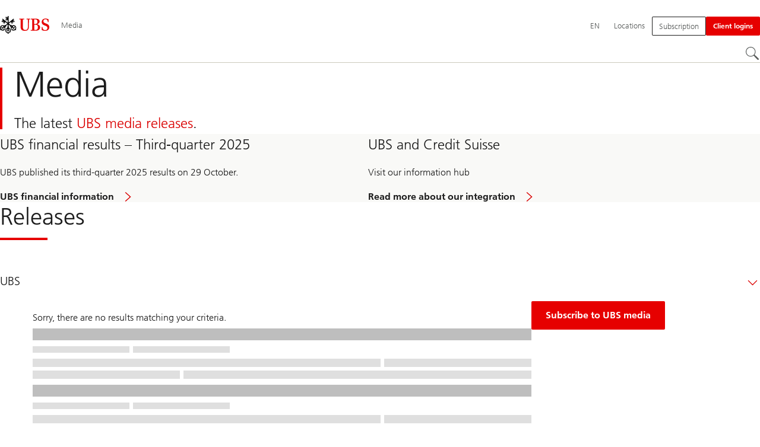

--- FILE ---
content_type: text/html;charset=utf-8
request_url: https://www.ubs.com/global/en/media.html
body_size: 25576
content:


<!DOCTYPE HTML><html lang="en" dir="ltr" class="no-js"><head><meta charset="UTF-8"/><meta name="UBSProbing" content="---"/><title>Media | UBS Global</title><meta name="description" content="Stay tuned on the latest UBS media releases and UBS news by subscribing to our channel."/><meta name="template" content="topic"/><meta name="viewport" id="viewport" content="width=device-width,initial-scale=1.0"/><meta property="og:title"/><meta property="og:site_name" content="Media"/><meta property="og:image" content="https://www.ubs.com/global/en/media/_jcr_content/root/pagehead/opengraphimage.coreimg.png/987973494/investors-quarterlies-1600x1000.png"/><meta property="og:image:secure_url" content="https://www.ubs.com/global/en/media/_jcr_content/root/pagehead/opengraphimage.coreimg.png/987973494/investors-quarterlies-1600x1000.png"/><meta property="og:type" content="website"/><meta property="og:description" content="The&amp;nbsp;latest UBS media releases ."/><meta property="og:url" content="https://www.ubs.com/global/en/media.html"/><meta name="twitter:site" content="@UBS"/><link rel="manifest" href="/global/en/media.smartappmanifest.xjson"/><script type="application/ld+json">
    {"@context":"https://schema.org","@type":"BreadcrumbList","itemListElement":[{"@type":"ListItem","position":1,"item":{"@id":"https://www.ubs.com/global/en.html","name":"Global"}},{"@type":"ListItem","position":2,"item":{"@id":"https://www.ubs.com/global/en/media.html","name":"Media"}}]}

</script><script type="application/ld+json">
    {"@context":"https://schema.org","type":"Website","name":"media","headline":"Media","description":"Stay tuned on the latest UBS media releases and UBS news by subscribing to our channel.","url":"https://www.ubs.com/global/en/media.html","image":{"type":"ImageObject","width":1280,"height":763,"url":"https://www.ubs.com/global/en/media/_jcr_content/root/pagehead/mainimage.img.png"},"datePublished":"2025-10-29T06:46:36.452+01:00","dateModified":"2025-10-27T12:45:30.879+01:00","mainEntityOfPage":"https://www.ubs.com/global/en/media.html","author":{"type":"Organization","name":"UBS"},"publisher":{"type":"Organization","name":"UBS","url":"https://www.ubs.com/","logo":{"type":"ImageObject","width":127,"height":46,"url":"https://www.ubs.com/etc/designs/fit/img/UBS_Logo_Semibold.svg"}}}

</script><link rel="canonical" href="https://www.ubs.com/global/en/media.html"/><script>
        document.documentElement.classList.replace('no-js', 'js');
    </script><script>
    window.digitalData = {
        pageInstanceID: 'prod.publish\/content\/sites\/global\/en\/media',
        page: {
            pageInfo: {
                pageID: '',
                language: 'en',
                geoRegion: 'global',
                AEMbuild: '11.53.9',
                breadCrumbs: ["Global","Media"],
            },
            category: {
                pageType: 'ubs\/fit\/components\/pages\/topic\/v3\/topic',
            },
            attributes: {
                pageLoadStart: Date.now().toString(),
                contentID: 'd8c745da\u002D31ce\u002D489b\u002D8ec6\u002D87abf302eab6',
                businessDivision: 'corporate.functions',
                contentTitle: 'Media | UBS Global',
                pageCountry: 'global',
                pagePath: '\/content\/sites\/global\/en\/media',
                bulkredirectlink: new URL(location.href).searchParams.get('bulkredirectlink'),
                errorPage: '',
                deviceRendition: 'default',
                contentType: '\/conf\/ubs\/settings\/wcm\/templates\/topic',
                newsPath: '',
                articlePath: '',
                displayDate: '',
                pageDirectory: '\/media',
                tags: '',
                enableTarget: 'false',
                trackAdForm: true,
                trackDecibel: !![
    
                        true,
    
    ][0],
    serverTime: 'Tuesday, 27-Jan-2026 11:09:55 GMT'
            },
        },
        event: [],
        user: {
            profile: {
                attributes: {
                    userAgent: navigator.userAgent,
                    loginStatus: '',
                    geolocationCountry: 'US',
                    geolocationState: 'OH',
                    geolocationCity: 'COLUMBUS',
                },
            },
        },
        version: '1.0',
        config: {
            trackingServer: 'www.ubs.com'
        },
    };
</script><script>
        window.cookie_management_geoCountry = digitalData?.user?.profile?.attributes?.geolocationCountry;
        window.cookie_management_geoState = digitalData?.user?.profile?.attributes?.geolocationState;
    </script><script class="privacysettings-package-script">
        window.cookie_management_isBot = false;
        </script><script class="privacysettings-package-script">
    {
        // Variables set to define the behavior of the component
        window.cookie_management_prefix = "ubs_cookie_settings_";
        window.cookie_management_ver = "2.0.4";
        window.cookie_lifetime_optedIn = "15768000";
        window.cookie_lifetime_optedOut = "7884000";
        window.cookie_management_tracking_pixel_url = "https:\/\/secure.ubs.com\/etc\/designs\/fit\/img\/blank.gif";
        window.cookie_management_lightCountries = ['TR','AF','AG','AL','BJ','BS','CD','CR','EG','ID','IL','JO','MX','YE','SG','TW','HK','CK','FJ','KN','MK','NI','RE','ST','TZ','ZW','BL','CL','FK','HM','KP','ML','RS','SV','UA','BM','CM','FM','HN','MM','NP','RU','SX','UG','AI','BN','HT','KW','MN','NR','RW','SY','UM','BO','CO','GA','KY','MO','NU','SA','SZ','AM','BQ','GD','KZ','MP','NZ','SB','TC','UY','AO','CU','GE','IM','LA','MQ','OM','SC','TD','UZ','AQ','CV','IN','LB','MR','PA','SD','VA','AR','BT','CW','GH','IO','LC','MS','PE','TG','VC','AS','BV','CX','GI','IQ','LI','MU','TH','VE','AU','BW','DJ','GL','IR','LK','MV','PG','SH','TJ','VG','AW','BY','DM','GM','IS','LR','MW','PH','TK','VI','AX','BZ','DO','GN','JM','LS','PK','SJ','TL','VN','AZ','DZ','GP','LY','MY','PM','TM','VU','BA','CC','EC','GQ','MA','MZ','PN','SL','TN','WF','BB','GS','KE','MD','NA','PR','SM','TO','WS','BD','CF','GT','KG','ME','NC','PS','SN','BF','CG','EH','GU','KH','NE','PW','SO','TT','YT','BH','ER','GW','KI','MG','NF','PY','SR','TV','ZA','BI','CI','ET','GY','KM','MH','NG','QA','SS','ZM','AE','JP','US'];
        window.cookie_management_strictCountries = ['KR','GG','GB','AT','BE','BG','CY','CZ','DE','DK','EE','ES','FI','FR','GR','HR','HU','IE','IT','LT','LU','MT','NL','PL','PT','RO','SE','SI','SK','JE','MC','LV','BR','CN','NO','FO','GF','TF','PF','CA','MF','CH','UK','FX','PP'];
        window.cookie_management_lightStates = [''];
        window.cookie_management_strictStates = [''];

        // Constants
        window.cookie_management_privacy_policies = {
            none: '',
            light: 'LIGHT',
            twoStepVariation: 'TWO_STEP_VARIATION'
        };

        window.cookie_management_permissions_map = {
            functional: 1,
            thirdParty: 4,
            userPreferences: 2,
            analytics: 3,
            generalFunctional: 0,
        };

        window.cookie_management_default_permission_values = {
            [window.cookie_management_permissions_map.generalFunctional]: true,
            [window.cookie_management_permissions_map.functional]: true,
            [window.cookie_management_permissions_map.userPreferences]: false,
            [window.cookie_management_permissions_map.analytics]: false,
            [window.cookie_management_permissions_map.thirdParty]: false
        };

        const useStateLocation = false;
        const {
            cookie_management_geoState,
            cookie_management_geoCountry,
            cookie_management_strictStates,
            cookie_management_lightStates,
            cookie_management_strictCountries,
            cookie_management_lightCountries
            } = window;

        // Utility functions
        const siteCountryFromUrl = window.location.pathname.split('/')?.[1]?.toUpperCase(); // only works in publish
        const isCountryInList = (list) => list.includes(cookie_management_geoCountry) || list.includes(siteCountryFromUrl);

        // Computed variables
        window.cookie_management_privacy_settings_cookie_name =
            '' + cookie_management_prefix + cookie_management_ver;

        const useStateBased = !!(useStateLocation && cookie_management_geoState && (cookie_management_strictStates?.length || cookie_management_lightStates?.length));

        const isStrictPolicy =
            (useStateBased && cookie_management_strictStates.includes(cookie_management_geoState)) ||
            (useStateBased && cookie_management_strictCountries.includes(siteCountryFromUrl)) ||
            (cookie_management_geoCountry && isCountryInList(cookie_management_strictCountries));

        const isLightPolicy =
            (useStateBased && cookie_management_lightStates.includes(cookie_management_geoState)) ||
            (cookie_management_geoCountry && isCountryInList(cookie_management_lightCountries));

        window.cookie_management_is_strict_policy = isStrictPolicy;
        window.cookie_management_is_light_policy = !isStrictPolicy && isLightPolicy;
        window.cookie_management_is_none_policy = !!(
            cookie_management_geoCountry
            && !isStrictPolicy
            && !isLightPolicy
        );
    }
    </script><script>
        window.cookie_management_privacySettingsDialogUrl = "\/global\/en\/privacy\u002Dsettings.lightbox.privacysettingslightbox.page_head.onlycontent.html";
        window.cookie_management_privacySettingsBannerUrl = "\/global\/en\/privacy\u002Dsettings.privacysettingsbanner.onlycontent.html";
    </script><script class="privacysettings-package-script">
        if (window.cookie_management_is_strict_policy) {
            window.cookie_management_privacyPolicy = window.cookie_management_privacy_policies.twoStepVariation;
        } else if (window.cookie_management_is_light_policy) {
            window.cookie_management_privacyPolicy = window.cookie_management_privacy_policies.light;
        } else if (window.cookie_management_is_none_policy) {
            window.cookie_management_privacyPolicy = window.cookie_management_privacy_policies.none;
        }
    </script><script class="privacysettings-package-script">
        if (typeof window.cookie_management_privacyPolicy === 'undefined') {
            window.cookie_management_is_strict_policy = true;
            window.cookie_management_privacyPolicy = window.cookie_management_privacy_policies.twoStepVariation;
        }
    </script><script>
        window.cookie_management_suppress = false;
    </script><script class="privacysettings-package-script">
        window.cookie_management_getPrivacySettings=()=>{const e=window.cookie_management_permissions_map,i=(e=>{const i=("; "+document.cookie).split("; "+e+"=");if(i.length>=2)return i.pop().split(";").shift()})(window.cookie_management_privacy_settings_cookie_name),n={thirdParty:!1,tracking:!1,userPreference:!1,functional:!0};return i?(n.thirdParty=i.includes(e.thirdParty),n.tracking=i.includes(e.analytics),n.userPreference=i.includes(e.userPreferences)):!1===window.cookie_management_is_strict_policy&&(n.thirdParty=!0,n.tracking=!0,n.userPreference=!0),n};
    </script><script>
        window.launch_library_src = "//assets.adobedtm.com/87f37070a3c7/874afce1f0f7/launch\u002D6f3222d0ac97.min.js";
        window.adobe_analytics_enabled = "true";
    </script><noscript id="trackingModulesSrc"><script src="/etc/designs/fit/includes/tracking_launch_modules.min.ACSHASHe84b8e3da3ef537b1170fc38d5ab1f9c.js" null></script></noscript><script src="/etc/designs/fit/includes/tracking_launch_main.min.ACSHASHe74c84c661f1a531d2ae22f7e83b4133.js" async></script><link rel="stylesheet" href="/etc/designs/fit/includes/css/responsive_v2/publish/legacy_clientlibs/legacy_commons.min.ACSHASH81d00eec2b6292953b72d4cc3104db80.css" type="text/css"><link rel="stylesheet" href="/etc/designs/fit/includes/css/components/sectionheader/publish.min.ACSHASHd4f9464fe134f3f7292aaf56a23f6634.css" type="text/css"><link rel="stylesheet" href="/etc/designs/fit/includes/css/components/privacysettingsdialog/publish.min.ACSHASH0235ddd9c5c370cf4868c3dc3b983137.css" type="text/css"><link rel="preload" as="font" href="/etc/designs/fit/css/type/FrutigerforUBSWeb-Lt.202008181632.woff2" type="font/woff2" crossorigin="anonymous"/><link rel="preload" as="font" href="/etc/designs/fit/css/type/FrutigerforUBSWeb-Md.202008181632.woff2" type="font/woff2" crossorigin="anonymous"/><link rel="preload" as="font" href="/etc/designs/fit/css/type/UBS-Desktop-Responsive-Icons.202109031523.woff2" type="font/woff2" crossorigin="anonymous"/><script src="/etc/designs/fit/includes/js/components/privacysettings/publish.min.ACSHASH8276a0ab32a6acc7c5c8ca3f34dcc83e.js" defer></script><script src="/etc/designs/fit/includes/js/common/js/loader.min.ACSHASH875bac8a4934814207400e56ba496fbd.js" defer></script><script src="/etc/designs/fit/includes/js/common/js/vendors/vendors.default.min.ACSHASH210d6ffc0c5f247a49089dcfd649f621.js" defer></script><script src="/etc/designs/fit/includes/js/common/js/utils.min.ACSHASHcd0ec7677b38715aef1152790d76653f.js" defer></script><script src="/etc/designs/fit/includes/js/common/js/lightbox.min.ACSHASHb2c267a88780684c04f9bfc6c5a4ddfe.js" defer></script><script src="/etc/designs/fit/includes/js/responsive_v2/publish/js/main.min.ACSHASHdcef95f94d7e4595d153c73e5a20178d.js" defer></script><script src="/etc/designs/fit/includes/shared_assets/clientlibs/jquery.min.ACSHASH2c872dbe60f4ba70fb85356113d8b35e.js" defer></script><script src="/etc/designs/fit/includes/shared_assets/clientlibs/jquery_migrate.min.ACSHASHfad78486d895a1cb63d4d7259ddcbef8.js" defer></script><script src="/etc/designs/fit/includes/shared_assets/clientlibs/jquery_ui.min.ACSHASH78e7f9ce5bb8fccbc3073da0bafe5329.js" defer></script><script src="/etc/designs/fit/includes/shared_assets/clientlibs/legacy_base_utils.min.ACSHASH57c7a2347bd5b07a747594a244b113fc.js" defer></script><script src="/etc/designs/fit/includes/js/responsive_v2/publish/legacy_clientlibs/legacy_commons.min.ACSHASH0a22a7a392cc376c342e332bf7c1e260.js" defer></script><script src="/etc/designs/fit/includes/js/responsive_v2/publish/legacy_clientlibs/legacy_utils.min.ACSHASHe3350425e032965428b0a3fb9e8f3cae.js" defer></script><script src="/etc/designs/fit/includes/js/responsive_v2/publish/legacy_clientlibs/legacy_modules.min.ACSHASH05dcc1cbf90722ac0c0d196e19024e0e.js" defer></script><script src="/etc/designs/fit/includes/js/responsive_v2/publish/legacy_clientlibs/legacy_config.min.ACSHASH6182c0051bf2b7a3d70d06032c3a9a0c.js" defer></script><script src="/etc/designs/fit/includes/shared_assets/clientlibs/legacy_base.min.ACSHASH1df1b6bc8e711573203c451b8f5f51bf.js" defer></script><script type="text/javascript">
            if ( !window.CQ_Analytics ) {
                window.CQ_Analytics = {};
            }
            if ( !CQ_Analytics.TestTarget ) {
                CQ_Analytics.TestTarget = {};
            }
            CQ_Analytics.TestTarget.clientCode = 'ubsag';
            CQ_Analytics.TestTarget.currentPagePath = '\/content\/sites\/global\/en\/media';
        </script><script src="/etc.clientlibs/cq/testandtarget/clientlibs/testandtarget/parameters.min.ACSHASH775c9eb7ff4c48025fbe3d707bcf5f55.js"></script><script src="/etc.clientlibs/clientlibs/granite/jquery.min.ACSHASH3e24d4d067ac58228b5004abb50344ef.js"></script><script src="/etc.clientlibs/cq/personalization/clientlib/personalization/integrations/commons.min.ACSHASH3d73584ddfdcb853a3a5d76cd1da5be0.js"></script><script src="/etc.clientlibs/cq/testandtarget/clientlibs/testandtarget/atjs-integration.min.ACSHASHfc8ef6447fa888623aca974c48fc1b35.js"></script><link rel="icon" sizes="192x192" href="https://www.ubs.com/etc/designs/fit/img/favicons/icon-192x192.png"/><link rel="apple-touch-icon" sizes="180x180" href="https://www.ubs.com/etc/designs/fit/img/favicons/apple-touch-icon-180x180.png"/><link rel="apple-touch-icon" sizes="167x167" href="https://www.ubs.com/etc/designs/fit/img/favicons/apple-touch-icon-167x167.png"/><link rel="apple-touch-icon" sizes="152x152" href="https://www.ubs.com/etc/designs/fit/img/favicons/apple-touch-icon-152x152.png"/><link rel="apple-touch-icon" sizes="120x120" href="https://www.ubs.com/etc/designs/fit/img/favicons/apple-touch-icon-120x120.png"/><link rel="”apple-touch-icon-precomposed”" sizes="180x180" href="https://www.ubs.com/etc/designs/fit/img/favicons/apple-touch-icon-180x180.png"/><link rel="shortcut icon" href="https://www.ubs.com/etc/designs/fit/img/favicons/icon-192x192.png"/><meta name="msapplication-square310x310logo" content="https://www.ubs.com/etc/designs/fit/img/favicons/icon-310x310.png"/><meta name="msapplication-wide310x150logo" content="https://www.ubs.com/etc/designs/fit/img/favicons/icon-310x150.png"/><meta name="msapplication-square150x150logo" content="https://www.ubs.com/etc/designs/fit/img/favicons/icon-150x150.png"/><meta name="msapplication-square70x70logo" content="https://www.ubs.com/etc/designs/fit/img/favicons/icon-70x70.png"/></head><body class="topic basepage page basicpage" data-nn-params-tracking="{&#39;options&#39;:{&#39;module&#39;:{&#39;scroll&#39;:{&#39;delay&#39;: 20000 }}}}" data-cmp-link-accessibility-enabled data-cmp-link-accessibility-text="opens in a new tab"><img class="is-hidden" alt="" src="https://secure.ubs.com/etc/designs/fit/img/blank.gif"/><div id="doc" class="grid-doc "><div class="container"><div class="container__base"><div class="container__content"><div class="headercontainer"><div class="primaryheader"><link rel="stylesheet" href="/etc/designs/fit/includes/css/components/primaryheader/publish.min.ACSHASHb5f5956eee14711167423bc337b6b98a.css" type="text/css"><script src="/etc/designs/fit/includes/js/components/primaryheader/publish.min.ACSHASH8509f144eb23d45621921263f8a7ce2c.js" defer></script><script src="/etc/designs/fit/includes/js/components/primaryheader/sitetitle/publish.min.ACSHASHab31b23a58c661eaf8ba1c3fbc2a0c39.js" defer></script><script src="/etc/designs/fit/includes/js/components/primaryheader/mobilenavigation/publish.min.ACSHASH105832a82ef347abd0a0fb2e4cd238ea.js" defer></script><header data-nc="PrimaryHeader" data-tracking-area="header" class="primaryheader__base "><div class="skiplinks__base"><h2 class="is-visuallyHidden">
            Skip Links
        </h2><a class="skiplinks__link is-focusable" accesskey="1" href="#main">
            Content Area
        </a><a class="skiplinks__link is-focusable" accesskey="2" href="#mainnavigation">
            Main Navigation
        </a></div><script src="/etc/designs/fit/includes/js/components/alertribbon/publish.min.ACSHASHe35f58cc32fd2351fb449534382d06e0.js" defer></script><link rel="stylesheet" href="/etc/designs/fit/includes/css/components/alertribbon/publish.min.ACSHASH2a32902cfaddfca7de5617115f051678.css" type="text/css"><div class="overlay__backdrop is-hidden"></div><div class="primaryheader__mainWrapper maxWidth-container"><button class="primaryheader__stickyButton" tabindex="-1" aria-hidden="true"></button><section class="primaryheader__itemsWrapper primaryheader__itemsWrapper--siteTitle sitetitle__base" data-nc="SiteTitle"><div class="logo"><a class="sitetitle__logo js-header-logo" href="/global/en.html" data-nc="HeaderLogo" data-nc-params-headerlogo='{"options": {
        "emptyLogoLink": true
     }}' data-tracking-element="logo"><figure class="sitetitle__logoWrapper"><img class="sitetitle__logoImg sitetitle__logoImg--default" alt="UBS logo, to home page" src="/etc/designs/fit/img/UBS_Logo_Semibold.svg"/></figure></a><script src="/etc/designs/fit/includes/js/components/logo/publish.min.ACSHASH4937504672b0eab9f1db702ad70faf39.js" defer></script></div><div class="sitetitle"><div class="sitetitle__titleWrapper sitetitle__item"><a class="sitetitle__link" href="/global/en/media.html" title="Media"><span class="sitetitle__text">Media</span></a></div></div></section><section class="primaryheader__itemsWrapper primaryheader__itemsWrapper--metaNavigation"><div class="metanavigation"><script src="/etc/designs/fit/includes/js/components/primaryheader/metanavigation/publish.min.ACSHASHd96559a6789cd9bca0e1c1ab7b8a7763.js" defer></script><nav class="metanavigation__base metanavigation__base--loading" aria-label="Meta Navigation" data-nc="MetaNavigation"><h2 class="is-visuallyHidden">Meta Navigation</h2><ul class="metanavigation__list metanavigation__list--firstLevel"><li class="metanavigation__item metanavigation__item--language"><button type="button" class="metanavigation__link metanavigation__link--heading primaryheader__visibility--desktop" data-nn-id="metaNavigationLanguage" aria-expanded="false" aria-haspopup="true"><span>EN</span></button><div class="primaryheader__content"><ul class="metanavigation__list metanavigation__list--horizontal metanavigation__list--secondLevel"><li><a href="/global/en/media.html" aria-label="Select your language, English" class="link-v1__base link-v1__base--active  " aria-current="page" hreflang="EN" lang="EN"><span class="link-v1__text">English</span></a></li><li><a href="/global/de/media.html" aria-label="Select your language, Deutsch" class="link-v1__base   " hreflang="DE" lang="DE"><span class="link-v1__text">Deutsch</span></a></li><li><a href="/global/fr/media.html" aria-label="Select your language, Français" class="link-v1__base   " hreflang="FR" lang="FR"><span class="link-v1__text">Français</span></a></li><li><a href="/global/it/media.html" aria-label="Select your language, Italiano" class="link-v1__base   " hreflang="IT" lang="IT"><span class="link-v1__text">Italiano</span></a></li></ul></div></li><li class="metanavigation__item metanavigation__item--locations"><a class="metanavigation__link metanavigation__link--heading" href="https://www.ubs.com/locations"><span>Locations</span></a></li></ul><ul class="metanavigation__list metanavigation__list--firstLevel"><li class="supportnavigation metanavigation__item--supportingLinks metanavigation__item--supportingLinksLeft metanavigation__item"><a class="metanavigation__link metanavigation__link--heading primaryheader__visibility--mobile" href="/global/en/media/notifications.html"><img class="metanavigation__linkIcon" alt="" loading="lazy"/><span class="metanavigation__linkText">Tools &amp; Services</span></a><a href="/global/en/media/notifications.html" class="actionbtn__link svgicon--hoverTrigger actionbtn--color-transparent actionbtn__iconAlignment--left metanavigation__link primaryheader__visibility--desktop"><span class="actionbtn__title">Subscription</span></a></li><li class="accountmenu metanavigation__item metanavigation__item--login"><button data-validate="false" class="actionbtn__link svgicon--hoverTrigger actionbtn--color-red metanavigation__button metanavigation__button--js primaryheader__visibility--desktop" data-nn-id="login" aria-haspopup="true" aria-expanded="false"><span class="actionbtn__title">Client logins</span></button><a href="/global/en/ubs-logins/ubs-logins-mobile.html" class="actionbtn__link svgicon--hoverTrigger actionbtn--color-red metanavigation__button metanavigation__button--no-js primaryheader__visibility--desktop"><span class="actionbtn__title">Client logins</span></a><div class="primaryheader__content primaryheader__visibility--desktop"><section class="metanavigation__list metanavigation__list--secondLevel"><h3 class="primaryheader__title primaryheader__title--small">Choose your login</h3><section class="metanavigation__listWrapper"><h4 class="title-v2__base "><span class="title-v2__text">Individuals</span></h4><ul class="metanavigation__list metanavigation__list--thirdLevel"><li><a href="https://ebanking-ch.ubs.com/workbench/WorkbenchOpenAction.do?login&locale=en-CH" class="link-v1__base   "><span class="link-v1__text">UBS E-Banking Switzerland</span></a></li><li><a href="https://www.ubs.com/quotes-login" class="link-v1__base   "><span class="link-v1__text">UBS Quotes</span></a></li><li><a href="https://safe-ch.ubs.com/app/H36/init?login&locale=en-US" class="link-v1__base   "><span class="link-v1__text">UBS Safe</span></a></li><li><a href="https://onlineservices.ubs.com/olsauth/ex/pbl/ubso/dl#login" class="link-v1__base   "><span class="link-v1__text">US client account login</span></a></li><li><a href="https://my.ubs.com/communities/wcms/en/signin.html" class="link-v1__base   "><span class="link-v1__text">UBS Digital Networks and Events</span></a></li></ul><h4 class="title-v2__base "><span class="title-v2__text">Corporate &amp; Institutions</span></h4><ul class="metanavigation__list metanavigation__list--thirdLevel"><li><a href="https://ebanking-ch1.ubs.com/workbench/Index.do?login&locale=en-US" class="link-v1__base   "><span class="link-v1__text">UBS E-Banking and online services Switzerland</span></a></li><li><a href="https://connect-ch.ubs.com/workbench/WorkbenchOpenAction.do?login&locale=en-US" class="link-v1__base   "><span class="link-v1__text">UBS Connect</span></a></li><li><a href="https://neo.ubs.com/static/login.html?origin=%2F" class="link-v1__base   "><span class="link-v1__text">UBS Neo</span></a></li><li><a href="https://neo.ubs.com/am" class="link-v1__base   "><span class="link-v1__text">UBS Real Estate US</span></a></li><li><a href="https://asset-wizard.ubs.com" class="link-v1__base   "><span class="link-v1__text">UBS Asset Wizard</span></a></li><li><a href="https://neo.ubs.com/static/login.html?app=am&origin=%2Fam" class="link-v1__base   "><span class="link-v1__text">Asset Management Client Portal</span></a></li></ul></section><a class="metanavigation__link metanavigation__link--simple" href="/global/en/ubs-logins/ubs-logins-mobile.html"><span>More logins</span></a></section></div><a class="metanavigation__link metanavigation__link--heading primaryheader__visibility--mobile svgicon--hoverTrigger" href="/global/en/ubs-logins/ubs-logins-mobile.html"><svg class="svgicon__base entericon__base svgicon__base--regular entericon__base--carbon metanavigation__linkIcon" viewBox="0 0 13 15" aria-hidden="true"><use href="/etc/designs/fit/includes/shared_assets/img/icons/definitions/enter.19062023.svg#svgIconEnter"/></svg><span class="metanavigation__linkText">Client logins</span></a></li></ul></nav></div></section><section class="primaryheader__itemsWrapper primaryheader__itemsWrapper--mainNavigation"><script src="/etc/designs/fit/includes/js/components/primaryheader/mainnavigation/publish.min.ACSHASH546941dcdfaa9b9b5ae5ae9b1f3b6d3d.js" defer></script><nav id="mainnavigation" class="mainnavigation__base
            mainnavigation__base--horizontal
            
            mainnavigation__base--loading" data-tracking-area="menu" role="navigation" data-nc="MainNavigation" data-nc-params-MainNavigation='{
        "options": {
            "navigationStyle": "horizontal"
        },
        "translations": {
            "closeMenu": "Close the menu",
            "moreLabel": "More"
        }
     }'><h2 class="is-visuallyHidden" id="mainnavigationtitle">
        Main Navigation
    </h2><ul class="mainnavigation__list
               mainnavigation__list--firstLevel
               
               "><li class="mainnavigation__item"><a class="mainnavigation__link
              
              " href="/global/en/media/contact.html"><span>Contact</span></a></li><li class="mainnavigation__item"><a class="mainnavigation__link
              
              primaryheader__visibility--desktop" href="/global/en/media/photos.html"><span>Photos</span></a><button class="mainnavigation__button primaryheader__visibility--mobile " data-nn-id="mainNavigationFirstLevel-1" aria-expanded="false" aria-haspopup="true"><span>Photos</span><svg class="svgicon__base arrowicon__base svgicon__base--medium arrowicon__animation--dropdown" viewBox="0 0 32 32" aria-hidden="true"><use href="/etc/designs/fit/includes/shared_assets/img/icons/definitions/arrow-24.13112024.svg#svgIconArrowChevron" class="arrowicon__chevron"/><use href="/etc/designs/fit/includes/shared_assets/img/icons/definitions/arrow-24.13112024.svg#svgIconArrowLine" class="arrowicon__line"/></svg></button><div class="primaryheader__content"><div class="mainnavigation__overview primaryheader__visibility--mobile"><a href="/global/en/media/photos.html" class="link-v1__base   "><span class="link-v1__text">Visit overview</span></a></div><ul class="mainnavigation__list
               
               mainnavigation__list--secondLevel
               "><li class="mainnavigation__item"><a class="mainnavigation__link
              
              " href="/global/en/media/photos/our-locations.html"><span>Our locations</span></a></li></ul></div></li></ul></nav></section><section class="primaryheader__itemsWrapper primaryheader__itemsWrapper--headerActions"><figure class="search__base"><button type="button" class="search__button svgicon--hoverTrigger" data-nn-id="search" aria-label="Search" aria-expanded="false" aria-haspopup="true" title="Search"><svg class="svgicon__base svgicon__base--noInvert searchroundicon__base svgicon__base--medium searchroundicon__base--carbon" viewbox="0 0 24 24" aria-hidden="true"><use href="/etc/designs/fit/includes/shared_assets/img/icons/definitions/searchround.20062023.svg#svgIconSearchRound"/></svg></button><div class="primaryheader__content"><script src="/etc/designs/fit/includes/js/components/primaryheader/search/publish.min.ACSHASH9295342c86c746f28e221a018788ffa7.js" defer></script><div class="grid-container headerSearch__wrapper js-header-search" aria-hidden="false" data-nc="HeaderSearch" data-nc-params-headersearch="{
                 &#34;options&#34;:{
                     &#34;appId&#34;: &#34;searchTemplate&#34;,
                     &#34;apiEndpoint&#34;: &#34;https://www.ubs.com/bin/ubs/caas/sitesearch/v2/search&#34;,
                     &#34;autosuggestApiEndpoint&#34;: &#34;https://www.ubs.com/bin/ubs/caas/sitesearch/v1/autocomplete&#34;,
                     &#34;apiKey&#34;: &#34;[base64]&#34;,
                     &#34;isLegacy&#34;: false,
                     &#34;minimumCountOfAutocompleteCharacters&#34;: &#34;&#34;,
                     &#34;targetResultPage&#34;: &#34;/global/en/media/search.html&#34;,
                     &#34;translations&#34;: {
                 &#34;search.searchfield.placeholder&#34;: &#34;Enter a question&#34;,
                 &#34;search.searchfield.clear.label&#34;: &#34;Clear&#34;,
                 &#34;search.searchfield.autocomplete.label&#34;: &#34;Autocomplete dropdown&#34;,
                 &#34;search.searchfield.label&#34;: &#34;Local Search&#34;,
                 &#34;search.searchfield.searchbutton.label&#34;: &#34;Search&#34;,
                 &#34;search.autocomplete.accessibility&#34;: &#34;%count% suggestions available. Use the up and down arrow keys to navigate.&#34;,
                 &#34;search.relatedsearches.label&#34;: &#34;Related Searches&#34;,
                 &#34;search.searchButton.label&#34;: &#34;Search&#34;,
                 &#34;search.recentsearches.label&#34;: &#34;Recent searches&#34;,
                 &#34;search.recentsearches.clear.label&#34;: &#34;Clear&#34;,
                 &#34;search.recommendedsearch.label&#34;: &#34;Recommended searches&#34;,
                 &#34;search.autocomplete.label&#34;: &#34;Suggestions&#34;
             },
                     &#34;localSearch&#34;: {
                        
                &#34;enableContentPagesSearch&#34; : true,
                &#34;enableArticlesSearch&#34; : true,
                &#34;enableNewsSearch&#34; : false,
                &#34;enableFundSearch&#34;: false,
                &#34;enablePeopleSearch&#34; : false,
                &#34;enableEventsSearch&#34; : false,
                        &#34;includePaths&#34;: [&#34;/content/sites/global/en/media&#34;],
                        &#34;excludePaths&#34;: [],
                        &#34;recommendedPhrases&#34;: []
                     },
                     &#34;globalSearch&#34;: {
                        
                &#34;enableLocation&#34;: false,
                &#34;enableEventsSearch&#34;: false,
                &#34;enablePeopleSearch&#34;: false,
                &#34;enableFundSearch&#34;: false,
                &#34;enableNewsSearch&#34;: true,
                &#34;enableArticlesSearch&#34;: true,
                &#34;enableContentPagesSearch&#34;: true,
                        &#34;includePaths&#34;: [&#34;/content/news/en/2025&#34;,&#34;/content/news/en/2024&#34;,&#34;/content/news/en/2023&#34;,&#34;/content/news/de/2025&#34;,&#34;/content/news/de/2024&#34;,&#34;/content/news/de/2023&#34;,&#34;/content/news/fr/2025&#34;,&#34;/content/news/fr/2024&#34;,&#34;/content/news/fr/2023&#34;,&#34;/content/news/it/2025&#34;,&#34;/content/news/it/2024&#34;,&#34;/content/news/it/2023&#34;,&#34;/content/news/es/2025&#34;,&#34;/content/news/es/2024&#34;,&#34;/content/news/es/2023&#34;,&#34;/content/news/ja/2025&#34;,&#34;/content/news/ja/2024&#34;,&#34;/content/news/ja/2023&#34;,&#34;/content/news/tc/2025&#34;,&#34;/content/news/tc/2024&#34;,&#34;/content/news/tc/2023&#34;,&#34;/content/news/sc/2025&#34;,&#34;/content/news/sc/2024&#34;,&#34;/content/news/sc/2023&#34;,&#34;/content/sites/global&#34;,&#34;/content/microsites&#34;,&#34;/content/sites/global/en/component-indexing&#34;,&#34;/content/imported/cioresearch&#34;],
                        &#34;excludePaths&#34;: [&#34;/content/microsites/credit-suisse&#34;,&#34;/content/sites/global/en/wealth-management&#34;,&#34;/content/sites/global/en/collections&#34;,&#34;/content/sites/global/de/collections&#34;,&#34;/content/sites/global/fr/collections&#34;,&#34;/content/sites/global/it/collections&#34;,&#34;/content/sites/global/es/collections&#34;,&#34;/content/sites/global/pt/collections&#34;,&#34;/content/sites/global/nl/collections&#34;,&#34;/content/sites/global/ru/collections&#34;,&#34;/content/sites/global/ja/collections&#34;,&#34;/content/sites/global/ko/collections&#34;,&#34;/content/sites/global/sc/collections&#34;,&#34;/content/sites/global/tc/collections&#34;,&#34;/content/sites/global/ar/collections&#34;],
                        &#34;recommendedPhrases&#34;: []
                     },
                     &#34;defaultContextFilter&#34;: &#34;localSearch&#34;,
                     
                &#34;mode&#34;: &#34;header&#34;,
                &#34;enableAutocomplete&#34;: true,
                &#34;enableRelatedSearches&#34;: true,
                &#34;relatedSearches&#34;: &#34;suggest&#34;
                 }
             }"><div id="headerSearch" class="headerSearch__base"><div class="headerSearch__loader headerSearch__loader--hidden"><p><img src="/etc/designs/fit/includes/shared_assets/img/stateicons/progress-loader-64px.30012023.gif" alt="header.search.alt"/></p></div><div class="headerSearch__error headerSearch__error--hidden"><p>header.search.error</p></div><h3 class="is-visuallyHidden">
                    Search Title
                </h3><div class="headersearch-app"></div></div></div><button class="closebutton primaryheader__closeButton  svgicon--hoverTrigger" type="button"><span class="is-visuallyHidden">Close</span><svg class="closebutton__icon " viewbox="0 0 24 24" aria-hidden="true"><use href="/etc/designs/fit/includes/shared_assets/img/icons/definitions/close.22082023.svg#svgIconClose"/></svg></button></div></figure><div class="burgermenu__base mobilenavigation__base" data-nc="MobileNavigation" data-nc-params-MobileNavigation="{
                    &#34;translations&#34;: {
                        &#34;closeMenu&#34;: &#34;Close the menu&#34;
                    }
                 }"><button class="burgermenu__button svgicon--hoverTrigger" data-nn-id="burgerMenu" aria-expanded="false" aria-haspopup="true"><span class="is-visuallyHidden">Open the menu</span><svg class="svgicon__base burgermenuicon__base svgicon__base--medium burgermenuicon__base--carbon burgermenu__buttonIcon" viewbox="0 0 24 24" aria-hidden="true"><use href="/etc/designs/fit/includes/shared_assets/img/icons/definitions/burgermenu.14062023.svg#svgIconBurger"/></svg><svg class="svgicon__base closeicon__base svgicon__base--small closeicon__base--carbon is-hidden burgermenu__closeButtonIcon" viewbox="0 0 22 22" aria-hidden="true"><use href="/etc/designs/fit/includes/shared_assets/img/icons/definitions/close.03102022.svg#svgIconClose"/></svg></button><div class="primaryheader__content"></div></div></section></div></header></div></div><div class="default pageheadregular basecomponent"><link rel="stylesheet" href="/etc/designs/fit/includes/css/components/pageheadline/publish.min.ACSHASHd9a7459a37945b573aa58d813a145246.css" type="text/css"><header id="pagehead-id" class="basecomponent pageheadline__base pageheadline__base--regular maxWidth-container
                       
                       
                       "><div class="pageheadline__flexwrapcolumns grid-container"><div class="pageheadline__wrapper
            "><hgroup><h1 class="pageheadline__hl
                   pageheadline__hl--large
                   ">
                Media
            </h1></hgroup><p class="pageheadline__info">
            The latest <strong>UBS media releases</strong>.

        </p></div></div></header></div><div class="contentarea grid-container"><main role="main" id="main" class="contentarea__main contentarea__content
                 grid-main 
                 grid-content
                 js-content-main
                 maxWidth-container" tabindex="-1"><div class="container container--topLevel"><div class="container__base"><div class="container__content"><div class="section section--spacingAbove gridcontrol3 gridcontrol3--topLevel gridcontrol3--bg1 gridcontrol3--hasBg"><div class="gridcontrol3__base gridcontrol3__base--lt5
            gridcontrol3__content
            " id="gridcontrol_1746693234738"><div class="gridcontrol3__row grid-row"><div class="container container--stackedContent gridcontainer gridcontainer--gap-medium gridcontrol3__cell"><div class="container__base"><div class="container__content"><div class="basecomponent basecomponent__base teaser teaser__base"><link rel="stylesheet" href="/etc/designs/fit/includes/css/components/teaser/publish.min.ACSHASHee9778a07afc87d47fa3c7d600497027.css" type="text/css"><div id="teaser-2018272670" class="teaser__context--extra-narrow teaser__content teaser__content--column teaser__content--portrait" data-nc="GridContext" data-gridcontext-name="teasergridcontext"><div class="teaser__text"><h2 class="teaser__hl  "><span class="teaser__title ">
                UBS financial results – Third-quarter 2025

            </span></h2><div class="teaser__richtext richtext__base "><p>UBS published its third-quarter 2025 results on 29 October.</p></div><div class="basecomponent basecomponent__base linklistnewlook linklistnewlook__base"><link rel="stylesheet" href="/etc/designs/fit/includes/css/components/linklistnewlook/publish.min.ACSHASH09bde5fb8b259475873328a7c9313632.css" type="text/css"><div class="linklistnewlook__context--extra-narrow" data-nc="GridContext" data-gridcontext-name="linklistnewlookgridcontext"><div class="linklistnewlook__wrapper linklistnewlook__wrapper--standard"><div class="linklistnewlook__listItem link"><a href="/global/en/investor-relations/financial-information/quarterly-reporting.html" class=" listitem__link listitem__link--linklist svgicon--hoverTrigger listitem__link--internal link__base"><span class="listitem__text">
                UBS financial information</span><span class="hidden is-visuallyHidden"></span><div class="linklist__icon"><svg class="svgicon__base arrowicon__base arrowicon__animation--growHover " viewBox="0 0 32 32" aria-hidden="true"><use href="/etc/designs/fit/includes/shared_assets/img/icons/definitions/arrow-24.13112024.svg#svgIconArrowChevron" class="arrowicon__chevron"/><use href="/etc/designs/fit/includes/shared_assets/img/icons/definitions/arrow-24.13112024.svg#svgIconArrowLine" class="arrowicon__line"/></svg></div></a></div></div></div></div></div></div></div></div></div></div><div class="container container--stackedContent gridcontainer gridcontainer--gap-medium gridcontrol3__cell"><div class="container__base"><div class="container__content"><div class="basecomponent basecomponent__base teaser teaser__base"><div id="teaser-842324983" class="teaser__context--extra-narrow teaser__content teaser__content--column teaser__content--portrait" data-nc="GridContext" data-gridcontext-name="teasergridcontext"><div class="teaser__text"><h2 class="teaser__hl  "><span class="teaser__title ">
                UBS and Credit Suisse

            </span></h2><div class="teaser__richtext richtext__base "><p>Visit our information hub</p></div><div class="basecomponent basecomponent__base linklistnewlook linklistnewlook__base"><div class="linklistnewlook__context--extra-narrow" data-nc="GridContext" data-gridcontext-name="linklistnewlookgridcontext"><div class="linklistnewlook__wrapper linklistnewlook__wrapper--standard"><div class="linklistnewlook__listItem link"><a href="/global/en/our-firm/creating-sustainable-value.html" class=" listitem__link listitem__link--linklist svgicon--hoverTrigger listitem__link--internal link__base"><span class="listitem__text">
                Read more about our integration</span><span class="hidden is-visuallyHidden"></span><div class="linklist__icon"><svg class="svgicon__base arrowicon__base arrowicon__animation--growHover " viewBox="0 0 32 32" aria-hidden="true"><use href="/etc/designs/fit/includes/shared_assets/img/icons/definitions/arrow-24.13112024.svg#svgIconArrowChevron" class="arrowicon__chevron"/><use href="/etc/designs/fit/includes/shared_assets/img/icons/definitions/arrow-24.13112024.svg#svgIconArrowLine" class="arrowicon__line"/></svg></div></a></div></div></div></div></div></div></div></div></div></div></div></div></div><div class="section section--spacingAbove gridcontrol3 gridcontrol3--topLevel keyline-default section--spacingAbove-none"><div class="gridcontrol3__base gridcontrol3__base--lt1
            gridcontrol3__content
            " id="toplevelgrid_copy_842419d969"><header class="gridcontrol3__header"><div class="sectionheader sectionheader--spacingBelow gridcontrol3__headingContent sectionheader--spacingBelow-medium"><div class="sectionheader__base"><div class="grid-row grid-row--verticalCenter gridcontrol2__row--sectionHeader"><div class="gridcontrol2__cell--sectionTitle grid-cell     "><h2 class="sectionheader__hl">
                Releases
            </h2><span class="sectionheader__hlUnderline"></span></div></div></div></div></header><div class="gridcontrol3__row grid-row"><div class="container container--stackedContent gridcontainer gridcontainer--gap-medium gridcontrol3__cell"><div class="container__base"><div class="container__content"><div class="tabteaser basecomponent"><script src="/etc/designs/fit/includes/js/components/insectionnavigation/publish.min.ACSHASHd7522425c6be22ef981e560d899f834f.js" defer></script><link rel="stylesheet" href="/etc/designs/fit/includes/css/components/insectionnav/publish.min.ACSHASH6e534c7ab6a4d7cf637815c9fa9fe8fa.css" type="text/css"><link rel="stylesheet" href="/etc/designs/fit/includes/css/components/tabteaser/publish.min.ACSHASH4e5494d10f842e5d067d46cc54900449.css" type="text/css"><div class="tabteaser__base" data-nn-params="'options': {
                    'defaultSection': '0'
                }"><div class="insectionnav__base insectionnav__context--narrow" data-nc="GridContext,InsectionNavigation" data-gridcontext-name="insectionnavgridcontext" data-nc-params-InsectionNavigation='{
                 "uuid": "1490807263",
                 "expandAllText": "Expand all",
                 "collapseAllText": "Collapse all",
                 "defaultSection": 0
             }'><div class="insectionnav__view"><div class="insectionnav__section insectionnav__tabContent"><button type="button" aria-expanded="false" class="insectionnav__accordionHeader" id="headerAccordion-1215783215"><h3 data-analytics="ubs" class="insectionnav__hl">UBS</h3><div class="insectionnav__accordionHeaderIcon"></div></button><div class="insectionnav__content
                container container--stackedContent container--stackedContent-large" aria-labelledby="headerAccordion-1215783215" role="tabpanel" data-nn-selector="insectionNavContent" data-nn-selector-params="clone" id="tab-1215783215"><h3 data-analytics="ubs" class="insectionnav__hl">UBS</h3><div class="insectionnav__contentInnerContainerWrapper
                    container__content"><div class="section section--spacingAbove gridcontrol3 gridcontrol3--inner small"><div class="gridcontrol3__base gridcontrol3__base--lt11
            gridcontrol3__content
            " id="innergrid_dfa345493a"><div class="gridcontrol3__row grid-row"><div class="container container--stackedContent gridcontainer gridcontainer--gap-medium gridcontrol3__cell"><div class="container__base"><div class="container__content"><div class="basecomponent basecomponent__base sdactivitystream sdactivitystream__base"><link rel="stylesheet" href="/etc/designs/fit/includes/css/components/searchdrivenactivitystream/publish.min.ACSHASH8462308ede0082bac733740d96953d04.css" type="text/css"><link rel="stylesheet" href="/etc/designs/fit/includes/css/components/showmorebutton/publish.min.ACSHASH8d88cf16823fcbb211e757d0fd362f44.css" type="text/css"><link rel="stylesheet" href="/etc/designs/fit/includes/css/components/carousel/publish.min.ACSHASHcaf96048618eee6954aef456af34c390.css" type="text/css"><link rel="stylesheet" href="/etc/designs/fit/includes/css/components/tag/publish.min.ACSHASH8bb5fcadb2f1c4d106adfab1e0d4cc34.css" type="text/css"><link rel="stylesheet" href="/etc/designs/fit/includes/css/components/filtering/publish.min.ACSHASH281661ef80968e91ea3f55f0a4bfbf9a.css" type="text/css"><link rel="stylesheet" href="/etc/designs/fit/includes/css/components/accordion/publish.min.ACSHASH3bf1f61a66dfff8f44f3134a7d57445d.css" type="text/css"><div class="sdactivitystream__layout--news" data-nc="Sdas" data-nc-params-Sdas='{
                         "options":{
                             "appId": "ActivityStream",
                             "analyticsId": "searchdrivenactivity",
                             "apiKey": "[base64]",
                             "apiEndpoint": "https://www.ubs.com/bin/ubs/caas/v2/searchContentAbstracts",
                             "hash": "796190667",
                             "language": "en",
                             "isoLanguage": "en",
                             "siteContext": "/content/sites/global/media",
                             "currentPagePath": "/content/sites/global/en/media",
                             "contentTypes": [&#34;NEWS&#34;],
                             "mediaTypes": [],
                             "maxResult": 5,
                             "useLanguageFallback": true,
                             "marketNewsDisplayPage": "",
                             "articleDisplayPage": "",
                             "newsDisplayPage": "https://www.ubs.com/global/en/media/display-page.html",
                             "useArticleDisplayPage": false,
                             "internalCampId": "",
                             "excludePaths": [],
                             "includePaths": [],
                             "offset": 0,
                             "tagSelectionLogic": "(news:corporate_news/media_releases/media_releases_apac OR news:corporate_news/media_releases/media_releases_global OR news:corporate_news/media_releases/media_releases_switzerland OR news:corporate_news/investor_releases OR news:corporate_news/price_sensitive_information OR news:corporate_news/ubs-in-society OR news:corporate_news/media_releases/media_releases_americas OR news:corporate_news/ubs-group-ag OR news:corporate_news/ubs-ag OR news:corporate_news/ubs-switzerland-ag OR news:corporate_news/media_releases/media_releases_emea)",
                             "tagGroupList": [{&#34;operator&#34;:&#34;OR&#34;,&#34;tags&#34;:[&#34;news:corporate_news/media_releases/media_releases_apac&#34;,&#34;news:corporate_news/media_releases/media_releases_global&#34;,&#34;news:corporate_news/media_releases/media_releases_switzerland&#34;,&#34;news:corporate_news/investor_releases&#34;,&#34;news:corporate_news/price_sensitive_information&#34;,&#34;news:corporate_news/ubs-in-society&#34;,&#34;news:corporate_news/media_releases/media_releases_americas&#34;,&#34;news:corporate_news/ubs-group-ag&#34;,&#34;news:corporate_news/ubs-ag&#34;,&#34;news:corporate_news/ubs-switzerland-ag&#34;,&#34;news:corporate_news/media_releases/media_releases_emea&#34;]}],
                             "leadTagHistoryEnabled": false,
                             "showMoreEntries": 10,
                             "showMoreFeature": true,
                             "rssFeedEntriesLimit": "1000",
                             "rssFeedImageFallback": "https://www.ubs.com/img/UBS_Logo_Semibold.svg",
                             "excludeResult": "",
                             "openLinkInNewTab": false,
                             "originalOffset": 0,
                             "orderByLikes": false,
                             "dateConfiguration": {
                                 "dateAndTimeFormat": "dd MMM yyyy, HH:mm z",
                                 "dateOnlyFormat": "dd MMM yyyy"
                             },
                             "monthNames": {
                                "full": [&#34;January&#34;,&#34;February&#34;,&#34;March&#34;,&#34;April&#34;,&#34;May&#34;,&#34;June&#34;,&#34;July&#34;,&#34;August&#34;,&#34;September&#34;,&#34;October&#34;,&#34;November&#34;,&#34;December&#34;,&#34;&#34;],
                                "short": [&#34;Jan&#34;,&#34;Feb&#34;,&#34;Mar&#34;,&#34;Apr&#34;,&#34;May&#34;,&#34;Jun&#34;,&#34;Jul&#34;,&#34;Aug&#34;,&#34;Sep&#34;,&#34;Oct&#34;,&#34;Nov&#34;,&#34;Dec&#34;,&#34;&#34;]
                             },
                             "layout": {
                                 "name": "news",
                                 "version": "normal"
                             },
                             "tileStyles": {
                                 "hiddenElements": [],
                                 "width": "normal"
                             },
                             "thumbnailStyles": {
                                 "hiddenElements": []
                             },
                             "featureStyles": {
                                 "hiddenElements": [],
                                 "carouselAriaLabel": "sdas",
                                 "enableAutoPlay": false,
                                 "transitionSpeed": 5000
                             },
                             "newsStyles": {
                                 "hiddenElements": [&#34;tags&#34;,&#34;readingTime&#34;],
                                 "groupByMonth": false,
                                 "groupMonthNames": {
                                     "full": [&#34;January&#34;,&#34;February&#34;,&#34;March&#34;,&#34;April&#34;,&#34;May&#34;,&#34;June&#34;,&#34;July&#34;,&#34;August&#34;,&#34;September&#34;,&#34;October&#34;,&#34;November&#34;,&#34;December&#34;,&#34;&#34;],
                                     "short": [&#34;Jan&#34;,&#34;Feb&#34;,&#34;Mar&#34;,&#34;Apr&#34;,&#34;May&#34;,&#34;Jun&#34;,&#34;Jul&#34;,&#34;Aug&#34;,&#34;Sep&#34;,&#34;Oct&#34;,&#34;Nov&#34;,&#34;Dec&#34;,&#34;&#34;]
                                 },
                               "groupByMonthFormat": "MMMM yyyy"
                             },
                             "minimalStyles": {
                                 "hiddenElements": [&#34;tags&#34;,&#34;teaserText&#34;,&#34;readingTime&#34;],
                                 "groupByMonth": false,
                                 "groupMonthNames": {
                                     "full": [&#34;January&#34;,&#34;February&#34;,&#34;March&#34;,&#34;April&#34;,&#34;May&#34;,&#34;June&#34;,&#34;July&#34;,&#34;August&#34;,&#34;September&#34;,&#34;October&#34;,&#34;November&#34;,&#34;December&#34;,&#34;&#34;],
                                     "short": [&#34;Jan&#34;,&#34;Feb&#34;,&#34;Mar&#34;,&#34;Apr&#34;,&#34;May&#34;,&#34;Jun&#34;,&#34;Jul&#34;,&#34;Aug&#34;,&#34;Sep&#34;,&#34;Oct&#34;,&#34;Nov&#34;,&#34;Dec&#34;,&#34;&#34;]
                                 },
                                 "groupByMonthFormat": "MMMM yyyy"
                             },
                             "insightsStyles": {
                                 "hiddenElements": [],
                                 "insightStyleOption": "highlight"
                             },
                             "gridStyles": {
                                 "hiddenElements": []
                             },
                             "keyValues": {
                                 "articleAuthorPrefix": "by",
                                 "tagSeparator": ",&amp;nbsp;",
                                 "showMoreLinkTitle": "Show more",
                                 "readingTimeSuffix": "min read",
                                 "featureLayoutButtonTitle": "Go to article",
                                 "moreLinkTitle": "more",
                                 "tagsPrefix": "Tags:",
                                 "showLessLinkTitle": "Show less",
                                 "noResultsTitle": "Sorry, there are no results matching your criteria.",
                                 "errorStateLabel": "Content could not be loaded.\nPlease try again later.",
                                 "dateEarliestLimit": "01/01/1997",
                                 "fallbackImage": "/content/dam/wcms/activity-stream-fallback-image/sdas-fallback.jpg"
                             },
                             "highlightFirstElement": false,
                             "staticResult": {
                                 "position": 0,
                                 "targetUrl": [""],
                                 "ubs_uriForDisplayPage": [""],
                                 "as_linkText": "",
                                 "aem_overtitle": [""],
                                 "as_teaserText": [""],
                                 "as_contentTypes": [""],
                                 "as_displayDate": [""],
                                 "as_tagNameJoin": [],
                                 "as_readingTime": "",
                                 "as_hideReadingTime": false,
                                 "leadTagsWithData": [],
                                 "author": "",
                                 "title": [""],
                                 "is_active": false,
                                 "as_thumbnailImage": [""],
                                 "as_mainImage": [""],
                                 "as_squareImage": [""],
                                 "targetOnlyContentUrl": [""]
                             },
                             "translations": {
                                 "article.readingtime.text.watch": "min watch",
                                 "article.readingtime.text.listen": "min listen",
                                 "article.readingtime.text.complete": "min complete",
                                 "article.readingtime.text.read": "min read",
                                 "video": "Video",
                                 "audio": "Audio",
                                 "webinar": "Webinar",
                                 "events": "Events",
                                 "pdf": "Report",
                                 "news": "News",
                                 "people": "People",
                                 "survey": "Survey",
                                 "questionsAndAnswers": "Questions and answers",
                                 "registerNow": "Register now",
                                 "fasocialsharing": "Share on FA Social",
                                 "fasmartemailsharing": "Share by Email",
                                 "faReadMore": "Read more",
                                 "dataMsgMaxdate": "Date should be greater than",
                                 "dataMsgMindate": "Date should be less than"
                             },
                             "isFAActivityStream": false,
                             "faActivityStreamData": {
                                 "socialLink": "",
                                 "socialStream": ""
                             },
                             "headerOptions": {
                                "hash": "796190667",
                                "hasTagsFiltering" : true,
                                "hasSearchBox" : true,
                                "hasDateRange" : true,
                                "hasMediaTypeFiltering" : false,
                                "filterMobileButton": "Filter",
                                "filterMobileTitle": "Select Filters",
                                "apply": "Apply",
                                "clearAllLinkTitle": "Clear all",
                                "search": {
                                    "inputPlaceholderTitle": "Search",
                                    "clear": "Clear",
                                    "search": "Search"
                                },
                                "dateRange": {
                                    "list": [
                                        {"value": "last-week", "label": "Last week"},
                                        {"value": "last-month", "label": "Last month"},
                                        {"value": "custom", "label": "Custom"}
                                    ],
                                    "dateRangeRangeTitle": "Range",
                                    "dateEarliestLimitAccessibilityFormat": "1997-01-01",
                                    "dateInputMaxDateAccessibilityFormat": "2026-01-15",
                                    "dateEarliestLimit": "01/01/1997",
                                    "dateInputMaxDate": "15/01/2026",
                                    "id": "minDateFirst-796190667",
                                    "dateRangeValidationMessage": "Max date must be equal or greater than min date",
                                    "dateFilterMinDate": ""
                                },
                                "mediaTypes": {
                                    "mediaTypesTitle": "Media Types",
                                    "mediaTypesList": ""
                                },
                                "tags": {
                                    "hash": "796190667",
                                    "filterPopupTitle": "Select filters",
                                    "allTagTitle": "All",
                                    "filteringTags": "{news:corporate_news/media_releases/media_releases_americas=Media Releases Americas, news:corporate_news/media_releases/media_releases_apac=Media Releases APAC, news:corporate_news/media_releases/media_releases_europe=Media releases Europe, news:corporate_news/media_releases/media_releases_switzerland=Media Releases Switzerland, news:corporate_news/investor_releases=Investor Releases, news:other_news/research=Research, news:corporate_news/ubs-group-ag=UBS Group AG, news:corporate_news/ubs-ag=UBS AG, news:corporate_news/ubs-switzerland-ag=UBS Switzerland AG, news:corporate_news/price_sensitive_information=Price sensitive information, news:corporate_news/media_releases/media_releases_emea=Media Releases EMEA}"
                                }
                             }
                         }
                    }'><div class="sdactivitystream__filterForm"><div data-nc="GridContext" data-gridcontext-name="sdasgridcontextfilter" class="sdactivitystream__header js-form header__app" role="search"></div><div class="sdactivitystream__noResults">
                            Sorry, there are no results matching your criteria.
                        </div></div><div class="js-layout-wrapper" data-nc="GridContext" data-gridcontext-name="sdasgridcontextnews"><div class="sdactivitystreamnews__base"><div class="sdasloading__base sdactivitystreamnews--"><ul class="sdactivitystreamnews__list"><li class="sdactivitystreamnews__listItem"><div class="sdactivitystream__subHl"><ul class="sdasloading__list"><li class="skeletonloading__item skeletonloading__item--dark skeletonloading__item--100Shrinked"></li></ul></div><p class="sdactivitystream__meta"><span class="sdactivitystreamnews__tags"><span class="sdasloading__list"><span class="skeletonloading__item skeletonloading__item--light skeletonloading__item--20Shrinked"></span><span class="skeletonloading__item skeletonloading__item--light skeletonloading__item--20Shrinked"></span></span></span></p><div class="sdactivitystream__description"><ul class="sdasloading__list"><li class="skeletonloading__item skeletonloading__item--light skeletonloading__item--70Shrinked"></li><li class="skeletonloading__item skeletonloading__item--light skeletonloading__item--30Shrinked"></li><li class="skeletonloading__item skeletonloading__item--light skeletonloading__item--30Shrinked"></li><li class="skeletonloading__item skeletonloading__item--light skeletonloading__item--70Shrinked"></li></ul></div></li><li class="sdactivitystreamnews__listItem"><div class="sdactivitystream__subHl"><ul class="sdasloading__list"><li class="skeletonloading__item skeletonloading__item--dark skeletonloading__item--100Shrinked"></li></ul></div><p class="sdactivitystream__meta"><span class="sdactivitystreamnews__tags"><span class="sdasloading__list"><span class="skeletonloading__item skeletonloading__item--light skeletonloading__item--20Shrinked"></span><span class="skeletonloading__item skeletonloading__item--light skeletonloading__item--20Shrinked"></span></span></span></p><div class="sdactivitystream__description"><ul class="sdasloading__list"><li class="skeletonloading__item skeletonloading__item--light skeletonloading__item--70Shrinked"></li><li class="skeletonloading__item skeletonloading__item--light skeletonloading__item--30Shrinked"></li><li class="skeletonloading__item skeletonloading__item--light skeletonloading__item--30Shrinked"></li><li class="skeletonloading__item skeletonloading__item--light skeletonloading__item--70Shrinked"></li></ul></div></li><li class="sdactivitystreamnews__listItem"><div class="sdactivitystream__subHl"><ul class="sdasloading__list"><li class="skeletonloading__item skeletonloading__item--dark skeletonloading__item--100Shrinked"></li></ul></div><p class="sdactivitystream__meta"><span class="sdactivitystreamnews__tags"><span class="sdasloading__list"><span class="skeletonloading__item skeletonloading__item--light skeletonloading__item--20Shrinked"></span><span class="skeletonloading__item skeletonloading__item--light skeletonloading__item--20Shrinked"></span></span></span></p><div class="sdactivitystream__description"><ul class="sdasloading__list"><li class="skeletonloading__item skeletonloading__item--light skeletonloading__item--70Shrinked"></li><li class="skeletonloading__item skeletonloading__item--light skeletonloading__item--30Shrinked"></li><li class="skeletonloading__item skeletonloading__item--light skeletonloading__item--30Shrinked"></li><li class="skeletonloading__item skeletonloading__item--light skeletonloading__item--70Shrinked"></li></ul></div></li><li class="sdactivitystreamnews__listItem"><div class="sdactivitystream__subHl"><ul class="sdasloading__list"><li class="skeletonloading__item skeletonloading__item--dark skeletonloading__item--100Shrinked"></li></ul></div><p class="sdactivitystream__meta"><span class="sdactivitystreamnews__tags"><span class="sdasloading__list"><span class="skeletonloading__item skeletonloading__item--light skeletonloading__item--20Shrinked"></span><span class="skeletonloading__item skeletonloading__item--light skeletonloading__item--20Shrinked"></span></span></span></p><div class="sdactivitystream__description"><ul class="sdasloading__list"><li class="skeletonloading__item skeletonloading__item--light skeletonloading__item--70Shrinked"></li><li class="skeletonloading__item skeletonloading__item--light skeletonloading__item--30Shrinked"></li><li class="skeletonloading__item skeletonloading__item--light skeletonloading__item--30Shrinked"></li><li class="skeletonloading__item skeletonloading__item--light skeletonloading__item--70Shrinked"></li></ul></div></li><li class="sdactivitystreamnews__listItem"><div class="sdactivitystream__subHl"><ul class="sdasloading__list"><li class="skeletonloading__item skeletonloading__item--dark skeletonloading__item--100Shrinked"></li></ul></div><p class="sdactivitystream__meta"><span class="sdactivitystreamnews__tags"><span class="sdasloading__list"><span class="skeletonloading__item skeletonloading__item--light skeletonloading__item--20Shrinked"></span><span class="skeletonloading__item skeletonloading__item--light skeletonloading__item--20Shrinked"></span></span></span></p><div class="sdactivitystream__description"><ul class="sdasloading__list"><li class="skeletonloading__item skeletonloading__item--light skeletonloading__item--70Shrinked"></li><li class="skeletonloading__item skeletonloading__item--light skeletonloading__item--30Shrinked"></li><li class="skeletonloading__item skeletonloading__item--light skeletonloading__item--30Shrinked"></li><li class="skeletonloading__item skeletonloading__item--light skeletonloading__item--70Shrinked"></li></ul></div></li></ul></div><div class="js-showmore-wrapper sdasloading__showMore"><section class="showmorebutton__base showmorebutton__base--visible"><div class="showmorebutton__moreContainer showmorebutton__moreContainer--is-active"><button type="button" class="showmorebutton__moreLink js-showmore-btn svgicon--hoverTrigger"><span class="showmorebutton__moreText">
                        &nbsp;
                    </span><span class="showmorebutton__moreIcon" aria-hidden="true"><svg class="svgicon__base"></svg></span></button></div></section></div></div></div><div class="js-showmore-wrapper"></div><div class="sdactivitystream__svgIcon--hidden sdactivitystream__svgIcon--animated"><svg class="svgicon__base arrowicon__base arrowicon__animation--growHover" viewBox="0 0 32 32" aria-hidden="true"><use href="/etc/designs/fit/includes/shared_assets/img/icons/definitions/arrow-24.13112024.svg#svgIconArrowChevron" class="arrowicon__chevron"/><use href="/etc/designs/fit/includes/shared_assets/img/icons/definitions/arrow-24.13112024.svg#svgIconArrowLine" class="arrowicon__line"/></svg></div></div></div></div></div></div><div class="container container--stackedContent gridcontainer gridcontainer--gap-medium gridcontrol3__cell"><div class="container__base"><div class="container__content"><div class="basecomponent basecomponent__base actionbutton actionbutton__base"><div><div class="actionbtn__wrapper actionbtn__wrapper--left"><a href="https://secure.ubs.com/campaignwebApp/view/Subscription?pgmid=48924993&lang=en" class="actionbtn__link svgicon--hoverTrigger actionbtn--color-solidred "><span class="actionbtn__title">Subscribe to UBS media</span></a></div></div></div></div></div></div></div></div></div></div></div></div><div class="insectionnav__section insectionnav__tabContent"><button type="button" aria-expanded="false" class="insectionnav__accordionHeader" id="headerAccordion-952805957"><h3 data-analytics="cs" class="insectionnav__hl">Credit Suisse, Part of UBS group</h3><div class="insectionnav__accordionHeaderIcon"></div></button><div class="insectionnav__content
                container container--stackedContent container--stackedContent-large" aria-labelledby="headerAccordion-952805957" role="tabpanel" data-nn-selector="insectionNavContent" data-nn-selector-params="clone" id="tab-952805957"><h3 data-analytics="cs" class="insectionnav__hl">Credit Suisse, Part of UBS group</h3><div class="insectionnav__contentInnerContainerWrapper
                    container__content"><div class="section section--spacingAbove gridcontrol3 gridcontrol3--inner small"><div class="gridcontrol3__base gridcontrol3__base--lt6
            gridcontrol3__content
            " id="innergrid_b8b423ce61"><div class="gridcontrol3__row grid-row"><div class="container container--stackedContent gridcontainer gridcontainer--gap-medium gridcontrol3__cell"><div class="container__base"><div class="container__content"><div data-nc="GridContext" class="basecomponent basecomponent__base textimage textimage__base textimagegridcontext__context--extra-narrow" data-gridcontext-name="textimagegridcontext"><div class="highlighting__base highlighting__base--default " id="textimage-1191909644" style="--imagecomponent-width: 100%"><div class="textimage__richtext richtext__base  "><p>Credit Suisse Group AG has been acquired by UBS Group AG. You can find the past Credit Suisse ad-hoc announcements below. Please contact UBS media relations if you need any further assistance.</p></div></div></div></div></div></div><div class="container container--stackedContent gridcontainer gridcontainer--gap-medium gridcontrol3__cell"><div class="container__base"><div class="container__content"><div class="basecomponent basecomponent__base linklistnewlook linklistnewlook__base"><div class="linklistnewlook__context--extra-narrow" data-nc="GridContext" data-gridcontext-name="linklistnewlookgridcontext"><div class="linklistnewlook__wrapper linklistnewlook__wrapper--standard"><div class="linklistnewlook__listItem link"><a href="/global/en/our-firm/creating-sustainable-value.html" class=" listitem__link listitem__link--linklist svgicon--hoverTrigger listitem__link--internal link__base"><span class="listitem__text">
                Latest updates on how we continue to serve clients</span><span class="hidden is-visuallyHidden"></span><div class="linklist__icon"><svg class="svgicon__base arrowicon__base arrowicon__animation--growHover " viewBox="0 0 32 32" aria-hidden="true"><use href="/etc/designs/fit/includes/shared_assets/img/icons/definitions/arrow-24.13112024.svg#svgIconArrowChevron" class="arrowicon__chevron"/><use href="/etc/designs/fit/includes/shared_assets/img/icons/definitions/arrow-24.13112024.svg#svgIconArrowLine" class="arrowicon__line"/></svg></div></a></div></div></div></div></div></div></div></div></div></div><div class="section section--spacingAbove gridcontrol3 gridcontrol3--inner small"><div class="gridcontrol3__base gridcontrol3__base--lt9
            gridcontrol3__content
            " id="innergrid_copy_41a8ec55a7"><div class="gridcontrol3__row grid-row"><div class="container container--stackedContent gridcontainer gridcontainer--gap-medium gridcontrol3__cell"><div class="container__base"><div class="container__content"><div class="basecomponent basecomponent__base assetlist__base assetlist"><div class="linklist-wrapper linklist__wrapper linklist__wrapper--regular"><h2 class="linklist__hl linklist__hl--large">2024</h2><ul class="list-link linklist__list"><li class="linklist__listitem"><a class="listitem__link listitem__link--linklist" title="Credit Suisse (Schweiz) AG, a company of UBS Group AG,  published its Annual Report 2023" href="/global/en/media/_jcr_content/root/contentarea/mainpar/toplevelgrid_copy/col_1/tabteaser/tabteasersplit/innergrid_copy/col_1/listassets_1482256205.0999130682.file/PS9jb250ZW50L2RhbS9hc3NldHMvY2MvbWVkaWEvZG9jL21lZGlhLTIwMjQvY3JlZGl0LXN1aXNzZS1zY2h3ZWl6LWFnLWEtY29tcGFueS1vZi11YnMtZ3JvdXAtYWctcHVibGlzaGVkLWl0cy1hbm51YWwtcmVwb3J0LTIwMjMucGRm/credit-suisse-schweiz-ag-a-company-of-ubs-group-ag-published-its-annual-report-2023.pdf"><span class="listitem__text">Credit Suisse (Schweiz) AG, a company of UBS Group AG,  published its Annual Report 2023</span><span class="is-visuallyHidden">Click link to download file.</span><figure class="filetypeicon__wrapper"><img class="filetypeicon" src="/content/dam/wcms/icons/fixed/file-type/icon_pdf.svg.spool.17550988.svg" alt="pdf"/></figure></a></li><li class="linklist__listitem"><a class="listitem__link listitem__link--linklist" title="UBS announces changes to Group Executive Board" href="/global/en/media/_jcr_content/root/contentarea/mainpar/toplevelgrid_copy/col_1/tabteaser/tabteasersplit/innergrid_copy/col_1/listassets_1482256205.0353083347.file/PS9jb250ZW50L2RhbS9hc3NldHMvY2MvbWVkaWEvZG9jL21lZGlhLTIwMjQvdWJzLWFubm91bmNlcy1jaGFuZ2VzLXRvLWdyb3VwLWV4ZWN1dGl2ZS1ib2FyZC5wZGY=/ubs-announces-changes-to-group-executive-board.pdf"><span class="listitem__text">UBS announces changes to Group Executive Board</span><span class="is-visuallyHidden">Click link to download file.</span><figure class="filetypeicon__wrapper"><img class="filetypeicon" src="/content/dam/wcms/icons/fixed/file-type/icon_pdf.svg.spool.17550988.svg" alt="pdf"/></figure></a></li><li class="linklist__listitem"><a class="listitem__link listitem__link--linklist" title="Credit Suisse AG, a company of UBS Group AG, published its Annual Report 2023" href="/global/en/media/_jcr_content/root/contentarea/mainpar/toplevelgrid_copy/col_1/tabteaser/tabteasersplit/innergrid_copy/col_1/listassets_1482256205.1663116322.file/PS9jb250ZW50L2RhbS9hc3NldHMvY2MvbWVkaWEvZG9jL21lZGlhLTIwMjQvY3JlZGl0LXN1aXNzZS1hZy1hIGNvbXBhbnktb2YtdWJzLWdyb3VwLWFnLXB1Ymxpc2hlZC1pdHMtYW5udWFsLXJlcG9ydC0yMDIzLnBkZg==/credit-suisse-ag-a%20company-of-ubs-group-ag-published-its-annual-report-2023.pdf"><span class="listitem__text">Credit Suisse AG, a company of UBS Group AG, published its Annual Report 2023</span><span class="is-visuallyHidden">Click link to download file.</span><figure class="filetypeicon__wrapper"><img class="filetypeicon" src="/content/dam/wcms/icons/fixed/file-type/icon_pdf.svg.spool.17550988.svg" alt="pdf"/></figure></a></li><li class="linklist__listitem"><a class="listitem__link listitem__link--linklist" title="Annual financial statements of Credit Suisse real estate funds  as of December 31, 2023" href="/global/en/media/_jcr_content/root/contentarea/mainpar/toplevelgrid_copy/col_1/tabteaser/tabteasersplit/innergrid_copy/col_1/listassets_1482256205.1001320493.file/PS9jb250ZW50L2RhbS9hc3NldHMvY2MvbWVkaWEvZG9jL21lZGlhLTIwMjQvYW5udWFsLWZpbmFuY2lhbC1zdGF0ZW1lbnRzLW9mLWNyZWRpdC1zdWlzc2UtcmVhbC1lc3RhdGUtZnVuZHMtYXMtb2YtZGVjZW1iZXItMzEtMjAyMzMucGRm/annual-financial-statements-of-credit-suisse-real-estate-funds-as-of-december-31-20233.pdf"><span class="listitem__text">Annual financial statements of Credit Suisse real estate funds  as of December 31, 2023</span><span class="is-visuallyHidden">Click link to download file.</span><figure class="filetypeicon__wrapper"><img class="filetypeicon" src="/content/dam/wcms/icons/fixed/file-type/icon_pdf.svg.spool.17550988.svg" alt="pdf"/></figure></a></li></ul></div></div><div class="basecomponent basecomponent__base assetlist__base assetlist"><div class="linklist-wrapper linklist__wrapper linklist__wrapper--regular"><h2 class="linklist__hl linklist__hl--large">2023</h2><ul class="list-link linklist__list"><li class="linklist__listitem"><a class="listitem__link listitem__link--linklist" title="Annual financial statements of Credit Suisse Swiss real estate  funds as of September 30, 2023" href="/global/en/media/_jcr_content/root/contentarea/mainpar/toplevelgrid_copy/col_1/tabteaser/tabteasersplit/innergrid_copy/col_1/listassets.0648726075.file/PS9jb250ZW50L2RhbS9hc3NldHMvY2MvbWVkaWEvZG9jLzIwMjMvYW5udWFsLWZpbmFuY2lhbC1zdGF0ZW1lbnRzLW9mLWNyZWRpdC1zdWlzc2Utc3dpc3MtcmVhbC1lc3RhdGUgLWZ1bmRzLWFzLW9mLXNlcHRlbWJlci0zMC0yMDIzLnBkZg==/annual-financial-statements-of-credit-suisse-swiss-real-estate%20-funds-as-of-september-30-2023.pdf"><span class="listitem__text">Annual financial statements of Credit Suisse Swiss real estate  funds as of September 30, 2023</span><span class="is-visuallyHidden">Click link to download file.</span><figure class="filetypeicon__wrapper"><img class="filetypeicon" src="/content/dam/wcms/icons/fixed/file-type/icon_pdf.svg.spool.17550988.svg" alt="pdf"/></figure></a></li><li class="linklist__listitem"><a class="listitem__link listitem__link--linklist" title="Credit Suisse (Schweiz) AG publishes select performance metrics as part of UBS Group AG’s third quarter 2023 results" href="/global/en/media/_jcr_content/root/contentarea/mainpar/toplevelgrid_copy/col_1/tabteaser/tabteasersplit/innergrid_copy/col_1/listassets.1652049279.file/[base64]/credit-suisse-schweiz-ag-publishes-select-performance-metrics-as-part-of-ubs-group-ags-third-quarter-2023-results.pdf"><span class="listitem__text">Credit Suisse (Schweiz) AG publishes select performance metrics as part of UBS Group AG’s third quarter 2023 results</span><span class="is-visuallyHidden">Click link to download file.</span><figure class="filetypeicon__wrapper"><img class="filetypeicon" src="/content/dam/wcms/icons/fixed/file-type/icon_pdf.svg.spool.17550988.svg" alt="pdf"/></figure></a></li><li class="linklist__listitem"><a class="listitem__link listitem__link--linklist" title="Changes to the Boards of Directors of UBS Switzerland AG and Credit  Suisse (Schweiz) AG" href="/global/en/media/_jcr_content/root/contentarea/mainpar/toplevelgrid_copy/col_1/tabteaser/tabteasersplit/innergrid_copy/col_1/listassets.0101970626.file/PS9jb250ZW50L2RhbS9hc3NldHMvY2MvbWVkaWEvZG9jLzIwMjMvY2hhbmdlcy10by10aGUtYm9hcmRzLW9mLWRpcmVjdG9ycy1vZi11YnMtc3dpdHplcmxhbmQtYWctYW5kLWNyZWRpdC1zdWlzc2Utc2Nod2Vpei1hZy5wZGY=/changes-to-the-boards-of-directors-of-ubs-switzerland-ag-and-credit-suisse-schweiz-ag.pdf"><span class="listitem__text">Changes to the Boards of Directors of UBS Switzerland AG and Credit  Suisse (Schweiz) AG</span><span class="is-visuallyHidden">Click link to download file.</span><figure class="filetypeicon__wrapper"><img class="filetypeicon" src="/content/dam/wcms/icons/fixed/file-type/icon_pdf.svg.spool.17550988.svg" alt="pdf"/></figure></a></li><li class="linklist__listitem"><a class="listitem__link listitem__link--linklist" title="Credit Suisse (Schweiz) AG Interim Report 2023" href="/global/en/media/_jcr_content/root/contentarea/mainpar/toplevelgrid_copy/col_1/tabteaser/tabteasersplit/innergrid_copy/col_1/listassets.1418703559.file/PS9jb250ZW50L2RhbS9hc3NldHMvY2MvbWVkaWEvZG9jLzIwMjMvY3JlZGl0LXN1aXNzZS1zY2h3ZWl6LWFnLWludGVyaW0tcmVwb3J0LTIwMjMucGRm/credit-suisse-schweiz-ag-interim-report-2023.pdf"><span class="listitem__text">Credit Suisse (Schweiz) AG Interim Report 2023</span><span class="is-visuallyHidden">Click link to download file.</span><figure class="filetypeicon__wrapper"><img class="filetypeicon" src="/content/dam/wcms/icons/fixed/file-type/icon_pdf.svg.spool.17550988.svg" alt="pdf"/></figure></a></li><li class="linklist__listitem"><a class="listitem__link listitem__link--linklist" title="Credit Suisse AG 6M23 Financial Report" href="/global/en/media/_jcr_content/root/contentarea/mainpar/toplevelgrid_copy/col_1/tabteaser/tabteasersplit/innergrid_copy/col_1/listassets.0151608745.file/PS9jb250ZW50L2RhbS9hc3NldHMvY2MvbWVkaWEvZG9jLzIwMjMvY3JlZGl0LXN1aXNzZS1hZy02TTIzLWZpbmFuY2lhbC1yZXBvcnQucGRm/credit-suisse-ag-6M23-financial-report.pdf"><span class="listitem__text">Credit Suisse AG 6M23 Financial Report</span><span class="is-visuallyHidden">Click link to download file.</span><figure class="filetypeicon__wrapper"><img class="filetypeicon" src="/content/dam/wcms/icons/fixed/file-type/icon_pdf.svg.spool.17550988.svg" alt="pdf"/></figure></a></li><li class="linklist__listitem"><a class="listitem__link listitem__link--linklist" title="Credit Suisse AG, a UBS Group company, announces second quarter 2023 financial results" href="/global/en/media/_jcr_content/root/contentarea/mainpar/toplevelgrid_copy/col_1/tabteaser/tabteasersplit/innergrid_copy/col_1/listassets.1555983238.file/PS9jb250ZW50L2RhbS9hc3NldHMvY2MvbWVkaWEvZG9jLzIwMjMvY3JlZGl0LXN1aXNzZS1hZy1hLXVicy1ncm91cC1jb21wYW55LWFubm91bmNlcy1zZWNvbmQtcXVhcnRlci0yMDIzLWZpbmFuY2lhbC1yZXN1bHRzLnBkZg==/credit-suisse-ag-a-ubs-group-company-announces-second-quarter-2023-financial-results.pdf"><span class="listitem__text">Credit Suisse AG, a UBS Group company, announces second quarter 2023 financial results</span><span class="is-visuallyHidden">Click link to download file.</span><figure class="filetypeicon__wrapper"><img class="filetypeicon" src="/content/dam/wcms/icons/fixed/file-type/icon_pdf.svg.spool.17550988.svg" alt="pdf"/></figure></a></li><li class="linklist__listitem"><a class="listitem__link listitem__link--linklist" title="UBS Group AG resolves Credit Suisse regulatory matters related  to Archegos" href="/global/en/media/_jcr_content/root/contentarea/mainpar/toplevelgrid_copy/col_1/tabteaser/tabteasersplit/innergrid_copy/col_1/listassets.1723571912.file/PS9jb250ZW50L2RhbS9hc3NldHMvY2MvbWVkaWEvZG9jLzIwMjMvdWJzLWdyb3VwLWFnLXJlc29sdmVzLWNyZWRpdC1zdWlzc2UtcmVndWxhdG9yeS1tYXR0ZXJzLXJlbGF0ZWQtdG8tYXJjaGVnb3MucGRm/ubs-group-ag-resolves-credit-suisse-regulatory-matters-related-to-archegos.pdf"><span class="listitem__text">UBS Group AG resolves Credit Suisse regulatory matters related  to Archegos</span><span class="is-visuallyHidden">Click link to download file.</span><figure class="filetypeicon__wrapper"><img class="filetypeicon" src="/content/dam/wcms/icons/fixed/file-type/icon_pdf.svg.spool.17550988.svg" alt="pdf"/></figure></a></li><li class="linklist__listitem"><a class="listitem__link listitem__link--linklist" title="Credit Suisse AG announces legal closing of acquisition by UBS  and Board of Directors composition" href="/global/en/media/_jcr_content/root/contentarea/mainpar/toplevelgrid_copy/col_1/tabteaser/tabteasersplit/innergrid_copy/col_1/listassets.0185966917.file/PS9jb250ZW50L2RhbS9hc3NldHMvY2MvbWVkaWEvZG9jLzIwMjMvY3JlZGl0LXN1aXNzZS1hZy1hbm5vdW5jZXMtbGVnYWwtY2xvc2luZy1vZi1hY3F1aXNpdGlvbi1ieS11YnMtYW5kLWJvYXJkLW9mLWRpcmVjdG9ycy1jb21wb3NpdGlvbi5wZGY=/credit-suisse-ag-announces-legal-closing-of-acquisition-by-ubs-and-board-of-directors-composition.pdf"><span class="listitem__text">Credit Suisse AG announces legal closing of acquisition by UBS  and Board of Directors composition</span><span class="is-visuallyHidden">Click link to download file.</span><figure class="filetypeicon__wrapper"><img class="filetypeicon" src="/content/dam/wcms/icons/fixed/file-type/icon_pdf.svg.spool.17550988.svg" alt="pdf"/></figure></a></li><li class="linklist__listitem"><a class="listitem__link listitem__link--linklist" title="Credit Suisse expects acquisition by UBS to complete as early  as June 12, 2023, and corresponding delisting of Credit Suisse  Group AG shares" href="/global/en/media/_jcr_content/root/contentarea/mainpar/toplevelgrid_copy/col_1/tabteaser/tabteasersplit/innergrid_copy/col_1/listassets.1861626864.file/[base64]/credit-suisse-expects-acquisition-by-ubs-to-complete-as-early-as-june-12-2023-and-corresponding-delisting-of-credit-suisse-group-ag-shares.pdf"><span class="listitem__text">Credit Suisse expects acquisition by UBS to complete as early  as June 12, 2023, and corresponding delisting of Credit Suisse  Group AG shares</span><span class="is-visuallyHidden">Click link to download file.</span><figure class="filetypeicon__wrapper"><img class="filetypeicon" src="/content/dam/wcms/icons/fixed/file-type/icon_pdf.svg.spool.17550988.svg" alt="pdf"/></figure></a></li><li class="linklist__listitem"><a class="listitem__link listitem__link--linklist" title="Credit Suisse to delist CSIF (IE) DAX 50 ESG Blue UCITS  ETF from SIX exchange" href="/global/en/media/_jcr_content/root/contentarea/mainpar/toplevelgrid_copy/col_1/tabteaser/tabteasersplit/innergrid_copy/col_1/listassets.1341787851.file/PS9jb250ZW50L2RhbS9hc3NldHMvY2MvbWVkaWEvZG9jLzIwMjMvY3JlZGl0LXN1aXNzZS10by1kZWxpc3QtY3NpZi1pZS1kYXgtNTAtZXNnLWJsdWUtdWNpdHMtZXRmLWZyb20tc2l4LWV4Y2hhbmdlLnBkZg==/credit-suisse-to-delist-csif-ie-dax-50-esg-blue-ucits-etf-from-six-exchange.pdf"><span class="listitem__text">Credit Suisse to delist CSIF (IE) DAX 50 ESG Blue UCITS  ETF from SIX exchange</span><span class="is-visuallyHidden">Click link to download file.</span><figure class="filetypeicon__wrapper"><img class="filetypeicon" src="/content/dam/wcms/icons/fixed/file-type/icon_pdf.svg.spool.17550988.svg" alt="pdf"/></figure></a></li><li class="linklist__listitem"><a class="listitem__link listitem__link--linklist" title="Credit Suisse Group announces first quarter 2023 financial results" href="/global/en/media/_jcr_content/root/contentarea/mainpar/toplevelgrid_copy/col_1/tabteaser/tabteasersplit/innergrid_copy/col_1/listassets.0652300008.file/PS9jb250ZW50L2RhbS9hc3NldHMvY2MvbWVkaWEvZG9jLzIwMjMvY3JlZGl0LXN1aXNzZS1ncm91cC1hbm5vdW5jZXMtZmlyc3QtcXVhcnRlci0yMDIzLWZpbmFuY2lhbC1yZXN1bHRzLnBkZg==/credit-suisse-group-announces-first-quarter-2023-financial-results.pdf"><span class="listitem__text">Credit Suisse Group announces first quarter 2023 financial results</span><span class="is-visuallyHidden">Click link to download file.</span><figure class="filetypeicon__wrapper"><img class="filetypeicon" src="/content/dam/wcms/icons/fixed/file-type/icon_pdf.svg.spool.17550988.svg" alt="pdf"/></figure></a></li><li class="linklist__listitem"><a class="listitem__link listitem__link--linklist" title="Credit Suisse and UBS to Merge" href="/global/en/media/_jcr_content/root/contentarea/mainpar/toplevelgrid_copy/col_1/tabteaser/tabteasersplit/innergrid_copy/col_1/listassets.0304895453.file/PS9jb250ZW50L2RhbS9hc3NldHMvY2MvbWVkaWEvZG9jLzIwMjMvY3JlZGl0LXN1aXNzZS1hbmQtdWJzLXRvLW1lcmdlLnBkZg==/credit-suisse-and-ubs-to-merge.pdf"><span class="listitem__text">Credit Suisse and UBS to Merge</span><span class="is-visuallyHidden">Click link to download file.</span><figure class="filetypeicon__wrapper"><img class="filetypeicon" src="/content/dam/wcms/icons/fixed/file-type/icon_pdf.svg.spool.17550988.svg" alt="pdf"/></figure></a></li><li class="linklist__listitem"><a class="listitem__link listitem__link--linklist" title="Credit Suisse Group takes decisive action to pre-emptively  strengthen liquidity and announces public tender offers for  debt securities" href="/global/en/media/_jcr_content/root/contentarea/mainpar/toplevelgrid_copy/col_1/tabteaser/tabteasersplit/innergrid_copy/col_1/listassets.0874600354.file/[base64]/credit-suisse-group-takes-decisive-action-to-pre-emptively-strengthen-liquidity-and-announces-public-tender-offers-for-debt-securities.pdf"><span class="listitem__text">Credit Suisse Group takes decisive action to pre-emptively  strengthen liquidity and announces public tender offers for  debt securities</span><span class="is-visuallyHidden">Click link to download file.</span><figure class="filetypeicon__wrapper"><img class="filetypeicon" src="/content/dam/wcms/icons/fixed/file-type/icon_pdf.svg.spool.17550988.svg" alt="pdf"/></figure></a></li><li class="linklist__listitem"><a class="listitem__link listitem__link--linklist" title="Credit Suisse (Schweiz) AG has published its Annual Report 2022" href="/global/en/media/_jcr_content/root/contentarea/mainpar/toplevelgrid_copy/col_1/tabteaser/tabteasersplit/innergrid_copy/col_1/listassets.1390098976.file/PS9jb250ZW50L2RhbS9hc3NldHMvY2MvbWVkaWEvZG9jLzIwMjMvY3JlZGl0LXN1aXNzZS1zY2h3ZWl6LWFnLWhhcy1wdWJsaXNoZWQtaXRzLWFubnVhbC1yZXBvcnQtMjAyMi5wZGY=/credit-suisse-schweiz-ag-has-published-its-annual-report-2022.pdf"><span class="listitem__text">Credit Suisse (Schweiz) AG has published its Annual Report 2022</span><span class="is-visuallyHidden">Click link to download file.</span><figure class="filetypeicon__wrapper"><img class="filetypeicon" src="/content/dam/wcms/icons/fixed/file-type/icon_pdf.svg.spool.17550988.svg" alt="pdf"/></figure></a></li><li class="linklist__listitem"><a class="listitem__link listitem__link--linklist" title="Credit Suisse publishes the agenda for the 2023 Annual General  Meeting of Shareholders and publishes its 2022 Annual Report and  Sustainability Report" href="/global/en/media/_jcr_content/root/contentarea/mainpar/toplevelgrid_copy/col_1/tabteaser/tabteasersplit/innergrid_copy/col_1/listassets.0327352143.file/[base64]/credit-suisse-publishes-the-agenda-for-the-2023-annual-general-meeting-of-shareholders-and-publishes-its-2022-annual-report-and-sustainability-report.pdf"><span class="listitem__text">Credit Suisse publishes the agenda for the 2023 Annual General  Meeting of Shareholders and publishes its 2022 Annual Report and  Sustainability Report</span><span class="is-visuallyHidden">Click link to download file.</span><figure class="filetypeicon__wrapper"><img class="filetypeicon" src="/content/dam/wcms/icons/fixed/file-type/icon_pdf.svg.spool.17550988.svg" alt="pdf"/></figure></a></li><li class="linklist__listitem"><a class="listitem__link listitem__link--linklist" title="Credit Suisse announces technical delay of publication of 2022  Annual Report" href="/global/en/media/_jcr_content/root/contentarea/mainpar/toplevelgrid_copy/col_1/tabteaser/tabteasersplit/innergrid_copy/col_1/listassets.1332452945.file/PS9jb250ZW50L2RhbS9hc3NldHMvY2MvbWVkaWEvZG9jLzIwMjMvY3JlZGl0LXN1aXNzZS1hbm5vdW5jZXMtdGVjaG5pY2FsLWRlbGF5LW9mLXB1YmxpY2F0aW9uLW9mLTIwMjItYW5udWFsLXJlcG9ydC5wZGY=/credit-suisse-announces-technical-delay-of-publication-of-2022-annual-report.pdf"><span class="listitem__text">Credit Suisse announces technical delay of publication of 2022  Annual Report</span><span class="is-visuallyHidden">Click link to download file.</span><figure class="filetypeicon__wrapper"><img class="filetypeicon" src="/content/dam/wcms/icons/fixed/file-type/icon_pdf.svg.spool.17550988.svg" alt="pdf"/></figure></a></li><li class="linklist__listitem"><a class="listitem__link listitem__link--linklist" title="Annual financial statements of Credit Suisse real estate funds  as of December 31, 2022" href="/global/en/media/_jcr_content/root/contentarea/mainpar/toplevelgrid_copy/col_1/tabteaser/tabteasersplit/innergrid_copy/col_1/listassets.1672750529.file/PS9jb250ZW50L2RhbS9hc3NldHMvY2MvbWVkaWEvZG9jLzIwMjMvYW5udWFsLWZpbmFuY2lhbC1zdGF0ZW1lbnRzLW9mLWNyZWRpdC1zdWlzc2UtcmVhbC1lc3RhdGUtZnVuZHMtYXMtb2YtZGVjZW1iZXItMzEtMjAyMi5wZGY=/annual-financial-statements-of-credit-suisse-real-estate-funds-as-of-december-31-2022.pdf"><span class="listitem__text">Annual financial statements of Credit Suisse real estate funds  as of December 31, 2022</span><span class="is-visuallyHidden">Click link to download file.</span><figure class="filetypeicon__wrapper"><img class="filetypeicon" src="/content/dam/wcms/icons/fixed/file-type/icon_pdf.svg.spool.17550988.svg" alt="pdf"/></figure></a></li><li class="linklist__listitem"><a class="listitem__link listitem__link--linklist" title="Credit Suisse Group announces the acquisition of The Klein Group  LLC, the appointment of Michael Klein as Chief Executive Officer of  Banking and of the Americas as well as CEO designate of CS First  Boston" href="/global/en/media/_jcr_content/root/contentarea/mainpar/toplevelgrid_copy/col_1/tabteaser/tabteasersplit/innergrid_copy/col_1/listassets.1079693002.file/[base64]/[base64].pdf"><span class="listitem__text">Credit Suisse Group announces the acquisition of The Klein Group  LLC, the appointment of Michael Klein as Chief Executive Officer of  Banking and of the Americas as well as CEO designate of CS First  Boston</span><span class="is-visuallyHidden">Click link to download file.</span><figure class="filetypeicon__wrapper"><img class="filetypeicon" src="/content/dam/wcms/icons/fixed/file-type/icon_pdf.svg.spool.17550988.svg" alt="pdf"/></figure></a></li><li class="linklist__listitem"><a class="listitem__link listitem__link--linklist" title="Credit Suisse Group announced fourth quarter and full year 2022 financial results" href="/global/en/media/_jcr_content/root/contentarea/mainpar/toplevelgrid_copy/col_1/tabteaser/tabteasersplit/innergrid_copy/col_1/listassets.1257706548.file/PS9jb250ZW50L2RhbS9hc3NldHMvY2MvbWVkaWEvZG9jLzIwMjMvY3JlZGl0LXN1aXNzZS1ncm91cC1hbm5vdW5jZWQtZm91cnRoLXF1YXJ0ZXItYW5kLWZ1bGwteWVhci0yMDIyLWZpbmFuY2lhbC1yZXN1bHRzLnBkZg==/credit-suisse-group-announced-fourth-quarter-and-full-year-2022-financial-results.pdf"><span class="listitem__text">Credit Suisse Group announced fourth quarter and full year 2022 financial results</span><span class="is-visuallyHidden">Click link to download file.</span><figure class="filetypeicon__wrapper"><img class="filetypeicon" src="/content/dam/wcms/icons/fixed/file-type/icon_pdf.svg.spool.17550988.svg" alt="pdf"/></figure></a></li></ul></div></div><div class="basecomponent basecomponent__base assetlist__base assetlist"><div class="linklist-wrapper linklist__wrapper linklist__wrapper--regular"><h2 class="linklist__hl linklist__hl--large">2022</h2><ul class="list-link linklist__list"><li class="linklist__listitem"><a class="listitem__link listitem__link--linklist" title="Decision of the Swiss Takeover Board to Grant an Exemption from  the Obligation to Make an Offer" href="/global/en/media/_jcr_content/root/contentarea/mainpar/toplevelgrid_copy/col_1/tabteaser/tabteasersplit/innergrid_copy/col_1/listassets_111540114.0896434996.file/PS9jb250ZW50L2RhbS9hc3NldHMvY2MvbWVkaWEvZG9jLzIwMjIvZGVjaXNpb24tb2YtdGhlLXN3aXNzLXRha2VvdmVyLWJvYXJkLXRvLWdyYW50LWFuLWV4ZW1wdGlvbi1mcm9tLXRoZS1vYmxpZ2F0aW9uLXRvLW1ha2UtYW4tb2ZmZXIucGRm/decision-of-the-swiss-takeover-board-to-grant-an-exemption-from-the-obligation-to-make-an-offer.pdf"><span class="listitem__text">Decision of the Swiss Takeover Board to Grant an Exemption from  the Obligation to Make an Offer</span><span class="is-visuallyHidden">Click link to download file.</span><figure class="filetypeicon__wrapper"><img class="filetypeicon" src="/content/dam/wcms/icons/fixed/file-type/icon_pdf.svg.spool.17550988.svg" alt="pdf"/></figure></a></li><li class="linklist__listitem"><a class="listitem__link listitem__link--linklist" title="Credit Suisse Group AG announces successful rights offering" href="/global/en/media/_jcr_content/root/contentarea/mainpar/toplevelgrid_copy/col_1/tabteaser/tabteasersplit/innergrid_copy/col_1/listassets_111540114.0572182364.file/PS9jb250ZW50L2RhbS9hc3NldHMvY2MvbWVkaWEvZG9jLzIwMjIvY3JlZGl0LXN1aXNzZS1ncm91cC1hZy1hbm5vdW5jZXMtc3VjY2Vzc2Z1bC1yaWdodHMtb2ZmZXJpbmcucGRm/credit-suisse-group-ag-announces-successful-rights-offering.pdf"><span class="listitem__text">Credit Suisse Group AG announces successful rights offering</span><span class="is-visuallyHidden">Click link to download file.</span><figure class="filetypeicon__wrapper"><img class="filetypeicon" src="/content/dam/wcms/icons/fixed/file-type/icon_pdf.svg.spool.17550988.svg" alt="pdf"/></figure></a></li><li class="linklist__listitem"><a class="listitem__link listitem__link--linklist" title="Annual financial statements of Credit Suisse real estate funds  as of September 30, 2022" href="/global/en/media/_jcr_content/root/contentarea/mainpar/toplevelgrid_copy/col_1/tabteaser/tabteasersplit/innergrid_copy/col_1/listassets_111540114.1754630462.file/PS9jb250ZW50L2RhbS9hc3NldHMvY2MvbWVkaWEvZG9jLzIwMjIvYW5udWFsLWZpbmFuY2lhbC1zdGF0ZW1lbnRzLW9mLWNyZWRpdC1zdWlzc2UtcmVhbC1lc3RhdGUtZnVuZHMtYXMtb2Ytc2VwdGVtYmVyLTMwLTIwMjIucGRm/annual-financial-statements-of-credit-suisse-real-estate-funds-as-of-september-30-2022.pdf"><span class="listitem__text">Annual financial statements of Credit Suisse real estate funds  as of September 30, 2022</span><span class="is-visuallyHidden">Click link to download file.</span><figure class="filetypeicon__wrapper"><img class="filetypeicon" src="/content/dam/wcms/icons/fixed/file-type/icon_pdf.svg.spool.17550988.svg" alt="pdf"/></figure></a></li><li class="linklist__listitem"><a class="listitem__link listitem__link--linklist" title="Credit Suisse Group AG executes capital increase by way of  share placement and announces the final terms of the rights  offering" href="/global/en/media/_jcr_content/root/contentarea/mainpar/toplevelgrid_copy/col_1/tabteaser/tabteasersplit/innergrid_copy/col_1/listassets_111540114.1575570917.file/[base64]/credit-suisse-group-ag-executes-capital-increase-by-way-of-share-placement-and-announces-the-final-terms-of-the-rights-offering.pdf"><span class="listitem__text">Credit Suisse Group AG executes capital increase by way of  share placement and announces the final terms of the rights  offering</span><span class="is-visuallyHidden">Click link to download file.</span><figure class="filetypeicon__wrapper"><img class="filetypeicon" src="/content/dam/wcms/icons/fixed/file-type/icon_pdf.svg.spool.17550988.svg" alt="pdf"/></figure></a></li><li class="linklist__listitem"><a class="listitem__link listitem__link--linklist" title="Credit Suisse provides market with updated outlook for the  fourth quarter of 2022" href="/global/en/media/_jcr_content/root/contentarea/mainpar/toplevelgrid_copy/col_1/tabteaser/tabteasersplit/innergrid_copy/col_1/listassets_111540114.0930455813.file/PS9jb250ZW50L2RhbS9hc3NldHMvY2MvbWVkaWEvZG9jLzIwMjIvY3JlZGl0LXN1aXNzZS1wcm92aWRlcy1tYXJrZXQtd2l0aC11cGRhdGVkLW91dGxvb2stZm9yLXRoZS1mb3VydGgtcXVhcnRlci1vZi0yMDIyLnBkZg==/credit-suisse-provides-market-with-updated-outlook-for-the-fourth-quarter-of-2022.pdf"><span class="listitem__text">Credit Suisse provides market with updated outlook for the  fourth quarter of 2022</span><span class="is-visuallyHidden">Click link to download file.</span><figure class="filetypeicon__wrapper"><img class="filetypeicon" src="/content/dam/wcms/icons/fixed/file-type/icon_pdf.svg.spool.17550988.svg" alt="pdf"/></figure></a></li><li class="linklist__listitem"><a class="listitem__link listitem__link--linklist" title="Credit Suisse accelerates radical restructuring of Investment  Bank; Enters into definitive transaction agreements to sell a  significant part of its Securitized Products Group to Apollo" href="/global/en/media/_jcr_content/root/contentarea/mainpar/toplevelgrid_copy/col_1/tabteaser/tabteasersplit/innergrid_copy/col_1/listassets_111540114.1430509993.file/[base64]/credit-suisse-accelerates-radical-restructuring-of-investment-bank-enters-into-definitive-transaction-agreements-to-sell-a-significant-part-of-its-securitized-products-group-to-apollo.pdf"><span class="listitem__text">Credit Suisse accelerates radical restructuring of Investment  Bank; Enters into definitive transaction agreements to sell a  significant part of its Securitized Products Group to Apollo</span><span class="is-visuallyHidden">Click link to download file.</span><figure class="filetypeicon__wrapper"><img class="filetypeicon" src="/content/dam/wcms/icons/fixed/file-type/icon_pdf.svg.spool.17550988.svg" alt="pdf"/></figure></a></li><li class="linklist__listitem"><a class="listitem__link listitem__link--linklist" title="Credit Suisse Group 3Q22 Financial Report" href="/global/en/media/_jcr_content/root/contentarea/mainpar/toplevelgrid_copy/col_1/tabteaser/tabteasersplit/innergrid_copy/col_1/listassets_111540114.1018721778.file/PS9jb250ZW50L2RhbS9hc3NldHMvY2MvbWVkaWEvZG9jLzIwMjIvY3JlZGl0LXN1aXNzZS1ncm91cC0zcTIyLWZpbmFuY2lhbC1yZXBvcnQucGRm/credit-suisse-group-3q22-financial-report.pdf"><span class="listitem__text">Credit Suisse Group 3Q22 Financial Report</span><span class="is-visuallyHidden">Click link to download file.</span><figure class="filetypeicon__wrapper"><img class="filetypeicon" src="/content/dam/wcms/icons/fixed/file-type/icon_pdf.svg.spool.17550988.svg" alt="pdf"/></figure></a></li><li class="linklist__listitem"><a class="listitem__link listitem__link--linklist" title="Credit Suisse Group AG announces the enlargement of the banking syndicate, the expected terms for the rights issue and  the final terms of the share placement to qualified investors" href="/global/en/media/_jcr_content/root/contentarea/mainpar/toplevelgrid_copy/col_1/tabteaser/tabteasersplit/innergrid_copy/col_1/listassets_111540114.1367231051.file/[base64]/credit-suisse-group-ag-announces-the-enlargement-of-the-banking-syndicate-the-expected-terms-for-the-rights-issue-and-the-final-terms-of-the-share-placement-to-qualified-investors.pdf"><span class="listitem__text">Credit Suisse Group AG announces the enlargement of the banking syndicate, the expected terms for the rights issue and  the final terms of the share placement to qualified investors</span><span class="is-visuallyHidden">Click link to download file.</span><figure class="filetypeicon__wrapper"><img class="filetypeicon" src="/content/dam/wcms/icons/fixed/file-type/icon_pdf.svg.spool.17550988.svg" alt="pdf"/></figure></a></li><li class="linklist__listitem"><a class="listitem__link listitem__link--linklist" title="The Board of Directors of Credit Suisse Group AG proposes two share capital increases to further strengthen the Group&#39;s capital base and support ist new strategic direction" href="/global/en/media/_jcr_content/root/contentarea/mainpar/toplevelgrid_copy/col_1/tabteaser/tabteasersplit/innergrid_copy/col_1/listassets_111540114.0613119304.file/[base64]/the-board-of-directors-of-credit-suisse-group-ag-proposes-two-share-capital-increases-to-further-strengthen-the-groups-capital-base-and-support-its-new-strategic-direction.pdf"><span class="listitem__text">The Board of Directors of Credit Suisse Group AG proposes two share capital increases to further strengthen the Group&#39;s capital base and support ist new strategic direction</span><span class="is-visuallyHidden">Click link to download file.</span><figure class="filetypeicon__wrapper"><img class="filetypeicon" src="/content/dam/wcms/icons/fixed/file-type/icon_pdf.svg.spool.17550988.svg" alt="pdf"/></figure></a></li><li class="linklist__listitem"><a class="listitem__link listitem__link--linklist" title="Credit Suisse Group announced third-quarter 2022 financial results " href="/global/en/media/_jcr_content/root/contentarea/mainpar/toplevelgrid_copy/col_1/tabteaser/tabteasersplit/innergrid_copy/col_1/listassets_111540114.0094145009.file/PS9jb250ZW50L2RhbS9hc3NldHMvY2MvbWVkaWEvZG9jLzIwMjIvY3JlZGl0LXN1aXNzZS1ncm91cC1hbm5vdW5jZWQtdGhpcmQtcXVhcnRlci0yMDIyLWZpbmFuY2lhbC1yZXN1bHRzLnBkZg==/credit-suisse-group-announced-third-quarter-2022-financial-results.pdf"><span class="listitem__text">Credit Suisse Group announced third-quarter 2022 financial results </span><span class="is-visuallyHidden">Click link to download file.</span><figure class="filetypeicon__wrapper"><img class="filetypeicon" src="/content/dam/wcms/icons/fixed/file-type/icon_pdf.svg.spool.17550988.svg" alt="pdf"/></figure></a></li><li class="linklist__listitem"><a class="listitem__link listitem__link--linklist" title="Credit Suisse unveils new strategy and transformation plan" href="/global/en/media/_jcr_content/root/contentarea/mainpar/toplevelgrid_copy/col_1/tabteaser/tabteasersplit/innergrid_copy/col_1/listassets_111540114.0668061267.file/PS9jb250ZW50L2RhbS9hc3NldHMvY2MvbWVkaWEvZG9jLzIwMjIvY3JlZGl0LXN1aXNzZS11bnZlaWxzLW5ldy1zdHJhdGVneS1hbmQtdHJhbnNmb3JtYXRpb24tcGxhbi5wZGY=/credit-suisse-unveils-new-strategy-and-transformation-plan.pdf"><span class="listitem__text">Credit Suisse unveils new strategy and transformation plan</span><span class="is-visuallyHidden">Click link to download file.</span><figure class="filetypeicon__wrapper"><img class="filetypeicon" src="/content/dam/wcms/icons/fixed/file-type/icon_pdf.svg.spool.17550988.svg" alt="pdf"/></figure></a></li><li class="linklist__listitem"><a class="listitem__link listitem__link--linklist" title="Credit Suisse Group announces public tender offers for debt securities" href="/global/en/media/_jcr_content/root/contentarea/mainpar/toplevelgrid_copy/col_1/tabteaser/tabteasersplit/innergrid_copy/col_1/listassets_111540114.0035340226.file/PS9jb250ZW50L2RhbS9hc3NldHMvY2MvbWVkaWEvZG9jLzIwMjIvY3JlZGl0LXN1aXNzZS1ncm91cC1hbm5vdW5jZXMtcHVibGljLXRlbmRlci1vZmZlcnMtZm9yLWRlYnQtc2VjdXJpdGllcy5wZGY=/credit-suisse-group-announces-public-tender-offers-for-debt-securities.pdf"><span class="listitem__text">Credit Suisse Group announces public tender offers for debt securities</span><span class="is-visuallyHidden">Click link to download file.</span><figure class="filetypeicon__wrapper"><img class="filetypeicon" src="/content/dam/wcms/icons/fixed/file-type/icon_pdf.svg.spool.17550988.svg" alt="pdf"/></figure></a></li><li class="linklist__listitem"><a class="listitem__link listitem__link--linklist" title="Planned issue for the Credit Suisse Real Estate Fund Green  Property postponed" href="/global/en/media/_jcr_content/root/contentarea/mainpar/toplevelgrid_copy/col_1/tabteaser/tabteasersplit/innergrid_copy/col_1/listassets_111540114.0455608056.file/PS9jb250ZW50L2RhbS9hc3NldHMvY2MvbWVkaWEvZG9jLzIwMjIvcGxhbm5lZC1pc3N1ZS1mb3ItdGhlLWNyZWRpdC1zdWlzc2UtcmVhbC1lc3RhdGUtZnVuZC1ncmVlbi1wcm9wZXJ0eS1wb3N0cG9uZWQucGRm/planned-issue-for-the-credit-suisse-real-estate-fund-green-property-postponed.pdf"><span class="listitem__text">Planned issue for the Credit Suisse Real Estate Fund Green  Property postponed</span><span class="is-visuallyHidden">Click link to download file.</span><figure class="filetypeicon__wrapper"><img class="filetypeicon" src="/content/dam/wcms/icons/fixed/file-type/icon_pdf.svg.spool.17550988.svg" alt="pdf"/></figure></a></li><li class="linklist__listitem"><a class="listitem__link listitem__link--linklist" title="Successful issue for Credit Suisse Real Estate Fund  LogisticsPlus" href="/global/en/media/_jcr_content/root/contentarea/mainpar/toplevelgrid_copy/col_1/tabteaser/tabteasersplit/innergrid_copy/col_1/listassets_111540114.1458034390.file/PS9jb250ZW50L2RhbS9hc3NldHMvY2MvbWVkaWEvZG9jLzIwMjIvc3VjY2Vzc2Z1bC1pc3N1ZS1mb3ItY3JlZGl0LXN1aXNzZS1yZWFsLWVzdGF0ZS1mdW5kLWxvZ2lzdGljc3BsdXMucGRm/successful-issue-for-credit-suisse-real-estate-fund-logisticsplus.pdf"><span class="listitem__text">Successful issue for Credit Suisse Real Estate Fund  LogisticsPlus</span><span class="is-visuallyHidden">Click link to download file.</span><figure class="filetypeicon__wrapper"><img class="filetypeicon" src="/content/dam/wcms/icons/fixed/file-type/icon_pdf.svg.spool.17550988.svg" alt="pdf"/></figure></a></li><li class="linklist__listitem"><a class="listitem__link listitem__link--linklist" title="Issue planned for the Credit Suisse Real Estate Fund Green  Property" href="/global/en/media/_jcr_content/root/contentarea/mainpar/toplevelgrid_copy/col_1/tabteaser/tabteasersplit/innergrid_copy/col_1/listassets_111540114.1771373019.file/PS9jb250ZW50L2RhbS9hc3NldHMvY2MvbWVkaWEvZG9jLzIwMjIvaXNzdWUtcGxhbm5lZC1mb3ItdGhlLWNyZWRpdC1zdWlzc2UtcmVhbC1lc3RhdGUtZnVuZC1ncmVlbi1wcm9wZXJ0eS5wZGY=/issue-planned-for-the-credit-suisse-real-estate-fund-green-property.pdf"><span class="listitem__text">Issue planned for the Credit Suisse Real Estate Fund Green  Property</span><span class="is-visuallyHidden">Click link to download file.</span><figure class="filetypeicon__wrapper"><img class="filetypeicon" src="/content/dam/wcms/icons/fixed/file-type/icon_pdf.svg.spool.17550988.svg" alt="pdf"/></figure></a></li><li class="linklist__listitem"><a class="listitem__link listitem__link--linklist" title="Credit Suisse (Schweiz) AG has published its Interim Report 2022" href="/global/en/media/_jcr_content/root/contentarea/mainpar/toplevelgrid_copy/col_1/tabteaser/tabteasersplit/innergrid_copy/col_1/listassets_111540114.1303332488.file/PS9jb250ZW50L2RhbS9hc3NldHMvY2MvbWVkaWEvZG9jLzIwMjIvY3JlZGl0LXN1aXNzZS1zY2h3ZWl6LWFnLWhhcy1wdWJsaXNoZWQtaXRzLWludGVyaW0tcmVwb3J0LTIwMjIucGRm/credit-suisse-schweiz-ag-has-published-its-interim-report-2022.pdf"><span class="listitem__text">Credit Suisse (Schweiz) AG has published its Interim Report 2022</span><span class="is-visuallyHidden">Click link to download file.</span><figure class="filetypeicon__wrapper"><img class="filetypeicon" src="/content/dam/wcms/icons/fixed/file-type/icon_pdf.svg.spool.17550988.svg" alt="pdf"/></figure></a></li><li class="linklist__listitem"><a class="listitem__link listitem__link--linklist" title="Credit Suisse Group announces appointments to the Executive  Board" href="/global/en/media/_jcr_content/root/contentarea/mainpar/toplevelgrid_copy/col_1/tabteaser/tabteasersplit/innergrid_copy/col_1/listassets_111540114.0742865489.file/PS9jb250ZW50L2RhbS9hc3NldHMvY2MvbWVkaWEvZG9jLzIwMjIvY3JlZGl0LXN1aXNzZS1ncm91cC1hbm5vdW5jZXMtYXBwb2ludG1lbnRzLXRvLXRoZS1leGVjdXRpdmUtYm9hcmQucGRm/credit-suisse-group-announces-appointments-to-the-executive-board.pdf"><span class="listitem__text">Credit Suisse Group announces appointments to the Executive  Board</span><span class="is-visuallyHidden">Click link to download file.</span><figure class="filetypeicon__wrapper"><img class="filetypeicon" src="/content/dam/wcms/icons/fixed/file-type/icon_pdf.svg.spool.17550988.svg" alt="pdf"/></figure></a></li><li class="linklist__listitem"><a class="listitem__link listitem__link--linklist" title="Details on the issue of the Credit Suisse Real Estate Fund  LogisticsPlus" href="/global/en/media/_jcr_content/root/contentarea/mainpar/toplevelgrid_copy/col_1/tabteaser/tabteasersplit/innergrid_copy/col_1/listassets_111540114.1979997424.file/PS9jb250ZW50L2RhbS9hc3NldHMvY2MvbWVkaWEvZG9jLzIwMjIvZGV0YWlscy1vbi10aGUtaXNzdWUtb2YtdGhlLWNyZWRpdC1zdWlzc2UtcmVhbC1lc3RhdGUtZnVuZC1sb2dpc3RpY3NwbHVzLnBkZg==/details-on-the-issue-of-the-credit-suisse-real-estate-fund-logisticsplus.pdf"><span class="listitem__text">Details on the issue of the Credit Suisse Real Estate Fund  LogisticsPlus</span><span class="is-visuallyHidden">Click link to download file.</span><figure class="filetypeicon__wrapper"><img class="filetypeicon" src="/content/dam/wcms/icons/fixed/file-type/icon_pdf.svg.spool.17550988.svg" alt="pdf"/></figure></a></li><li class="linklist__listitem"><a class="listitem__link listitem__link--linklist" title="Credit Suisse Group 2Q22 Financial Report" href="/global/en/media/_jcr_content/root/contentarea/mainpar/toplevelgrid_copy/col_1/tabteaser/tabteasersplit/innergrid_copy/col_1/listassets_111540114.0601549188.file/PS9jb250ZW50L2RhbS9hc3NldHMvY2MvbWVkaWEvZG9jLzIwMjIvY3JlZGl0LXN1aXNzZS1ncm91cC0ycTIyLWZpbmFuY2lhbC1yZXBvcnQucGRm/credit-suisse-group-2q22-financial-report.pdf"><span class="listitem__text">Credit Suisse Group 2Q22 Financial Report</span><span class="is-visuallyHidden">Click link to download file.</span><figure class="filetypeicon__wrapper"><img class="filetypeicon" src="/content/dam/wcms/icons/fixed/file-type/icon_pdf.svg.spool.17550988.svg" alt="pdf"/></figure></a></li><li class="linklist__listitem"><a class="listitem__link listitem__link--linklist" title="Credit Suisse appoints Ulrich Körner new Group Chief Executive Officer; announces comprehensive strategic review" href="/global/en/media/_jcr_content/root/contentarea/mainpar/toplevelgrid_copy/col_1/tabteaser/tabteasersplit/innergrid_copy/col_1/listassets_111540114.1677684205.file/[base64]/credit-suisse-appoints-ulrich-korner-new-group-chief-executive-officer-announces-comprehensive-strategic-review.pdf"><span class="listitem__text">Credit Suisse appoints Ulrich Körner new Group Chief Executive Officer; announces comprehensive strategic review</span><span class="is-visuallyHidden">Click link to download file.</span><figure class="filetypeicon__wrapper"><img class="filetypeicon" src="/content/dam/wcms/icons/fixed/file-type/icon_pdf.svg.spool.17550988.svg" alt="pdf"/></figure></a></li><li class="linklist__listitem"><a class="listitem__link listitem__link--linklist" title="Credit Suisse Group announces second quarter 2022 financial results" href="/global/en/media/_jcr_content/root/contentarea/mainpar/toplevelgrid_copy/col_1/tabteaser/tabteasersplit/innergrid_copy/col_1/listassets_111540114.0735652515.file/PS9jb250ZW50L2RhbS9hc3NldHMvY2MvbWVkaWEvZG9jLzIwMjIvY3JlZGl0LXN1aXNzZS1ncm91cC1hbm5vdW5jZXMtc2Vjb25kLXF1YXJ0ZXItMjAyMi1maW5hbmNpYWwtcmVzdWx0cy5wZGY=/credit-suisse-group-announces-second-quarter-2022-financial-results.pdf"><span class="listitem__text">Credit Suisse Group announces second quarter 2022 financial results</span><span class="is-visuallyHidden">Click link to download file.</span><figure class="filetypeicon__wrapper"><img class="filetypeicon" src="/content/dam/wcms/icons/fixed/file-type/icon_pdf.svg.spool.17550988.svg" alt="pdf"/></figure></a></li><li class="linklist__listitem"><a class="listitem__link listitem__link--linklist" title="Credit Suisse Funds AG and ETH Board agree to transfer  ownership of SwissTech Convention Center at EPFL" href="/global/en/media/_jcr_content/root/contentarea/mainpar/toplevelgrid_copy/col_1/tabteaser/tabteasersplit/innergrid_copy/col_1/listassets_111540114.0455200382.file/PS9jb250ZW50L2RhbS9hc3NldHMvY2MvbWVkaWEvZG9jLzIwMjIvY3JlZGl0LXN1aXNzZS1mdW5kcy1hZy1hbmQtZXRoLWJvYXJkLWFncmVlLXRvLXRyYW5zZmVyLW93bmVyc2hpcC1vZi1zd2lzc3RlY2gtY29udmVudGlvbi1jZW50ZXItYXQtZXBmbC5wZGY=/credit-suisse-funds-ag-and-eth-board-agree-to-transfer-ownership-of-swisstech-convention-center-at-epfl.pdf"><span class="listitem__text">Credit Suisse Funds AG and ETH Board agree to transfer  ownership of SwissTech Convention Center at EPFL</span><span class="is-visuallyHidden">Click link to download file.</span><figure class="filetypeicon__wrapper"><img class="filetypeicon" src="/content/dam/wcms/icons/fixed/file-type/icon_pdf.svg.spool.17550988.svg" alt="pdf"/></figure></a></li><li class="linklist__listitem"><a class="listitem__link listitem__link--linklist" title="Intended redemption of Credit Suisse Group Additional Tier 1  instrument Call Notice Publication for US$ 1.5bn AT1 (ISIN  CH0352765157)" href="/global/en/media/_jcr_content/root/contentarea/mainpar/toplevelgrid_copy/col_1/tabteaser/tabteasersplit/innergrid_copy/col_1/listassets_111540114.0127580303.file/[base64]/intended-redemption-of-credit-suisse-group-additional-tier-1-instrument-call-notice-publication-for-us-15bn-at1-is-in-ch0352765157.pdf"><span class="listitem__text">Intended redemption of Credit Suisse Group Additional Tier 1  instrument Call Notice Publication for US$ 1.5bn AT1 (ISIN  CH0352765157)</span><span class="is-visuallyHidden">Click link to download file.</span><figure class="filetypeicon__wrapper"><img class="filetypeicon" src="/content/dam/wcms/icons/fixed/file-type/icon_pdf.svg.spool.17550988.svg" alt="pdf"/></figure></a></li><li class="linklist__listitem"><a class="listitem__link listitem__link--linklist" title="Credit Suisse provides trading update" href="/global/en/media/_jcr_content/root/contentarea/mainpar/toplevelgrid_copy/col_1/tabteaser/tabteasersplit/innergrid_copy/col_1/listassets_111540114.0744050328.file/PS9jb250ZW50L2RhbS9hc3NldHMvY2MvbWVkaWEvZG9jLzIwMjIvY3JlZGl0LXN1aXNzZS1wcm92aWRlcy10cmFkaW5nLXVwZGF0ZS5wZGY=/credit-suisse-provides-trading-update.pdf"><span class="listitem__text">Credit Suisse provides trading update</span><span class="is-visuallyHidden">Click link to download file.</span><figure class="filetypeicon__wrapper"><img class="filetypeicon" src="/content/dam/wcms/icons/fixed/file-type/icon_pdf.svg.spool.17550988.svg" alt="pdf"/></figure></a></li><li class="linklist__listitem"><a class="listitem__link listitem__link--linklist" title="Issue planned for Credit Suisse Real Estate Fund  LogisticsPlus" href="/global/en/media/_jcr_content/root/contentarea/mainpar/toplevelgrid_copy/col_1/tabteaser/tabteasersplit/innergrid_copy/col_1/listassets_111540114.1103418407.file/PS9jb250ZW50L2RhbS9hc3NldHMvY2MvbWVkaWEvZG9jLzIwMjIvaXNzdWUtcGxhbm5lZC1mb3ItY3JlZGl0LXN1aXNzZS1yZWFsLWVzdGF0ZS1mdW5kLWxvZ2lzdGljc3BsdXMucGRm/issue-planned-for-credit-suisse-real-estate-fund-logisticsplus.pdf"><span class="listitem__text">Issue planned for Credit Suisse Real Estate Fund  LogisticsPlus</span><span class="is-visuallyHidden">Click link to download file.</span><figure class="filetypeicon__wrapper"><img class="filetypeicon" src="/content/dam/wcms/icons/fixed/file-type/icon_pdf.svg.spool.17550988.svg" alt="pdf"/></figure></a></li><li class="linklist__listitem"><a class="listitem__link listitem__link--linklist" title="Credit Suisse Group 1Q22 Financial Report" href="/global/en/media/_jcr_content/root/contentarea/mainpar/toplevelgrid_copy/col_1/tabteaser/tabteasersplit/innergrid_copy/col_1/listassets_111540114.1659601271.file/PS9jb250ZW50L2RhbS9hc3NldHMvY2MvbWVkaWEvZG9jLzIwMjIvY3JlZGl0LXN1aXNzZS1ncm91cC0xcTIyLWZpbmFuY2lhbC1yZXBvcnQucGRm/credit-suisse-group-1q22-financial-report.pdf"><span class="listitem__text">Credit Suisse Group 1Q22 Financial Report</span><span class="is-visuallyHidden">Click link to download file.</span><figure class="filetypeicon__wrapper"><img class="filetypeicon" src="/content/dam/wcms/icons/fixed/file-type/icon_pdf.svg.spool.17550988.svg" alt="pdf"/></figure></a></li><li class="linklist__listitem"><a class="listitem__link listitem__link--linklist" title="Credit Suisse Group announces changes to its  Executive Board" href="/global/en/media/_jcr_content/root/contentarea/mainpar/toplevelgrid_copy/col_1/tabteaser/tabteasersplit/innergrid_copy/col_1/listassets_111540114.1580039788.file/PS9jb250ZW50L2RhbS9hc3NldHMvY2MvbWVkaWEvZG9jLzIwMjIvY3JlZGl0LXN1aXNzZS1ncm91cC1hbm5vdW5jZXMtY2hhbmdlcy10by1pdHMtZXhlY3V0aXZlLWJvYXJkLnBkZg==/credit-suisse-group-announces-changes-to-its-executive-board.pdf"><span class="listitem__text">Credit Suisse Group announces changes to its  Executive Board</span><span class="is-visuallyHidden">Click link to download file.</span><figure class="filetypeicon__wrapper"><img class="filetypeicon" src="/content/dam/wcms/icons/fixed/file-type/icon_pdf.svg.spool.17550988.svg" alt="pdf"/></figure></a></li><li class="linklist__listitem"><a class="listitem__link listitem__link--linklist" title="Credit Suisse Group announces first quarter 2022 financial results" href="/global/en/media/_jcr_content/root/contentarea/mainpar/toplevelgrid_copy/col_1/tabteaser/tabteasersplit/innergrid_copy/col_1/listassets_111540114.1785003540.file/PS9jb250ZW50L2RhbS9hc3NldHMvY2MvbWVkaWEvZG9jLzIwMjIvY3JlZGl0LXN1aXNzZS1ncm91cC1hbm5vdW5jZXMtZmlyc3QtcXVhcnRlci0yMDIyLWZpbmFuY2lhbC1yZXN1bHRzLnBkZg==/credit-suisse-group-announces-first-quarter-2022-financial-results.pdf"><span class="listitem__text">Credit Suisse Group announces first quarter 2022 financial results</span><span class="is-visuallyHidden">Click link to download file.</span><figure class="filetypeicon__wrapper"><img class="filetypeicon" src="/content/dam/wcms/icons/fixed/file-type/icon_pdf.svg.spool.17550988.svg" alt="pdf"/></figure></a></li><li class="linklist__listitem"><a class="listitem__link listitem__link--linklist" title="Credit Suisse will increase legal provisions and  expects a loss in reported earnings for the first  quarter 2022." href="/global/en/media/_jcr_content/root/contentarea/mainpar/toplevelgrid_copy/col_1/tabteaser/tabteasersplit/innergrid_copy/col_1/listassets_111540114.0949310129.file/[base64]/credit-suisse-will-increase-legal-provisions-and-expects-a-loss-in-reported-earnings-for-the-first-quarter-2022.pdf"><span class="listitem__text">Credit Suisse will increase legal provisions and  expects a loss in reported earnings for the first  quarter 2022.</span><span class="is-visuallyHidden">Click link to download file.</span><figure class="filetypeicon__wrapper"><img class="filetypeicon" src="/content/dam/wcms/icons/fixed/file-type/icon_pdf.svg.spool.17550988.svg" alt="pdf"/></figure></a></li><li class="linklist__listitem"><a class="listitem__link listitem__link--linklist" title="Credit Suisse publishes answers to  Ethos Foundation information request" href="/global/en/media/_jcr_content/root/contentarea/mainpar/toplevelgrid_copy/col_1/tabteaser/tabteasersplit/innergrid_copy/col_1/listassets_111540114.2139812020.file/PS9jb250ZW50L2RhbS9hc3NldHMvY2MvbWVkaWEvZG9jLzIwMjIvY3JlZGl0LXN1aXNzZS1wdWJsaXNoZXMtYW5zd2Vycy10by1ldGhvcy1mb3VuZGF0aW9uLWluZm9ybWF0aW9uLXJlcXVlc3QucGRm/credit-suisse-publishes-answers-to-ethos-foundation-information-request.pdf"><span class="listitem__text">Credit Suisse publishes answers to  Ethos Foundation information request</span><span class="is-visuallyHidden">Click link to download file.</span><figure class="filetypeicon__wrapper"><img class="filetypeicon" src="/content/dam/wcms/icons/fixed/file-type/icon_pdf.svg.spool.17550988.svg" alt="pdf"/></figure></a></li><li class="linklist__listitem"><a class="listitem__link listitem__link--linklist" title="Credit Suisse publishes agenda for the  2022 Annual General Meeting of Shareholders" href="/global/en/media/_jcr_content/root/contentarea/mainpar/toplevelgrid_copy/col_1/tabteaser/tabteasersplit/innergrid_copy/col_1/listassets_111540114.1174888176.file/PS9jb250ZW50L2RhbS9hc3NldHMvY2MvbWVkaWEvZG9jLzIwMjIvY3JlZGl0LXN1aXNzZS1wdWJsaXNoZXMtYWdlbmRhLWZvci10aGUtMjAyMi1hbm51YWwtZ2VuZXJhbC1tZWV0aW5nLW9mLXNoYXJlaG9sZGVycy5wZGY=/credit-suisse-publishes-agenda-for-the-2022-annual-general-meeting-of-shareholders.pdf"><span class="listitem__text">Credit Suisse publishes agenda for the  2022 Annual General Meeting of Shareholders</span><span class="is-visuallyHidden">Click link to download file.</span><figure class="filetypeicon__wrapper"><img class="filetypeicon" src="/content/dam/wcms/icons/fixed/file-type/icon_pdf.svg.spool.17550988.svg" alt="pdf"/></figure></a></li><li class="linklist__listitem"><a class="listitem__link listitem__link--linklist" title="Credit Suisse Group Announcement" href="/global/en/media/_jcr_content/root/contentarea/mainpar/toplevelgrid_copy/col_1/tabteaser/tabteasersplit/innergrid_copy/col_1/listassets_111540114.0985093586.file/PS9jb250ZW50L2RhbS9hc3NldHMvY2MvbWVkaWEvZG9jLzIwMjIvY3JlZGl0LXN1aXNzZS1ncm91cC1hbm5vdW5jZW1lbnQucGRm/credit-suisse-group-announcement.pdf"><span class="listitem__text">Credit Suisse Group Announcement</span><span class="is-visuallyHidden">Click link to download file.</span><figure class="filetypeicon__wrapper"><img class="filetypeicon" src="/content/dam/wcms/icons/fixed/file-type/icon_pdf.svg.spool.17550988.svg" alt="pdf"/></figure></a></li><li class="linklist__listitem"><a class="listitem__link listitem__link--linklist" title="Credit Suisse Group AG proposes new  appointments to the Board of Directors" href="/global/en/media/_jcr_content/root/contentarea/mainpar/toplevelgrid_copy/col_1/tabteaser/tabteasersplit/innergrid_copy/col_1/listassets_111540114.2128196545.file/PS9jb250ZW50L2RhbS9hc3NldHMvY2MvbWVkaWEvZG9jLzIwMjIvY3JlZGl0LXN1aXNzZS1ncm91cC1hZy1wcm9wb3Nlcy1uZXctYXBwb2ludG1lbnRzLXRvLXRoZS1ib2FyZC1vZi1kaXJlY3RvcnMucGRm/credit-suisse-group-ag-proposes-new-appointments-to-the-board-of-directors.pdf"><span class="listitem__text">Credit Suisse Group AG proposes new  appointments to the Board of Directors</span><span class="is-visuallyHidden">Click link to download file.</span><figure class="filetypeicon__wrapper"><img class="filetypeicon" src="/content/dam/wcms/icons/fixed/file-type/icon_pdf.svg.spool.17550988.svg" alt="pdf"/></figure></a></li><li class="linklist__listitem"><a class="listitem__link listitem__link--linklist" title="Credit Suisse (Schweiz) AG has published its Annual Report 2021" href="/global/en/media/_jcr_content/root/contentarea/mainpar/toplevelgrid_copy/col_1/tabteaser/tabteasersplit/innergrid_copy/col_1/listassets_111540114.1987329868.file/PS9jb250ZW50L2RhbS9hc3NldHMvY2MvbWVkaWEvZG9jLzIwMjIvY3JlZGl0LXN1aXNzZS1zY2h3ZWl6LWFnLWhhcy1wdWJsaXNoZWQtaXRzLWFubnVhbC1yZXBvcnQtMjAyMS5wZGY=/credit-suisse-schweiz-ag-has-published-its-annual-report-2021.pdf"><span class="listitem__text">Credit Suisse (Schweiz) AG has published its Annual Report 2021</span><span class="is-visuallyHidden">Click link to download file.</span><figure class="filetypeicon__wrapper"><img class="filetypeicon" src="/content/dam/wcms/icons/fixed/file-type/icon_pdf.svg.spool.17550988.svg" alt="pdf"/></figure></a></li><li class="linklist__listitem"><a class="listitem__link listitem__link--linklist" title="Credit Suisse publishes its 2021 Annual Report and  Sustainability Report" href="/global/en/media/_jcr_content/root/contentarea/mainpar/toplevelgrid_copy/col_1/tabteaser/tabteasersplit/innergrid_copy/col_1/listassets_111540114.0762172118.file/PS9jb250ZW50L2RhbS9hc3NldHMvY2MvbWVkaWEvZG9jLzIwMjIvY3JlZGl0LXN1aXNzZS1wdWJsaXNoZXMtaXRzLTIwMjEtYW5udWFsLXJlcG9ydC1hbmQtc3VzdGFpbmFiaWxpdHktcmVwb3J0LnBkZg==/credit-suisse-publishes-its-2021-annual-report-and-sustainability-report.pdf"><span class="listitem__text">Credit Suisse publishes its 2021 Annual Report and  Sustainability Report</span><span class="is-visuallyHidden">Click link to download file.</span><figure class="filetypeicon__wrapper"><img class="filetypeicon" src="/content/dam/wcms/icons/fixed/file-type/icon_pdf.svg.spool.17550988.svg" alt="pdf"/></figure></a></li><li class="linklist__listitem"><a class="listitem__link listitem__link--linklist" title="Annual financial statements for Credit Suisse Swiss  real estate funds as of December 31, 2021" href="/global/en/media/_jcr_content/root/contentarea/mainpar/toplevelgrid_copy/col_1/tabteaser/tabteasersplit/innergrid_copy/col_1/listassets_111540114.1102059547.file/PS9jb250ZW50L2RhbS9hc3NldHMvY2MvbWVkaWEvZG9jLzIwMjIvYW5udWFsLWZpbmFuY2lhbC1zdGF0ZW1lbnRzLWZvci1jcmVkaXQtc3Vpc3NlLXN3aXNzLXJlYWwtZXN0YXRlLWZ1bmRzLWFzLW9mLWRlY2VtYmVyLTMxLTIwMjEucGRm/annual-financial-statements-for-credit-suisse-swiss-real-estate-funds-as-of-december-31-2021.pdf"><span class="listitem__text">Annual financial statements for Credit Suisse Swiss  real estate funds as of December 31, 2021</span><span class="is-visuallyHidden">Click link to download file.</span><figure class="filetypeicon__wrapper"><img class="filetypeicon" src="/content/dam/wcms/icons/fixed/file-type/icon_pdf.svg.spool.17550988.svg" alt="pdf"/></figure></a></li><li class="linklist__listitem"><a class="listitem__link listitem__link--linklist" title="Credit Suisse Group publishes fourth quarter 2021 results" href="/global/en/media/_jcr_content/root/contentarea/mainpar/toplevelgrid_copy/col_1/tabteaser/tabteasersplit/innergrid_copy/col_1/listassets_111540114.1270617880.file/PS9jb250ZW50L2RhbS9hc3NldHMvY2MvbWVkaWEvZG9jLzIwMjIvY3JlZGl0LXN1aXNzZS1ncm91cC1wdWJsaXNoZXMtZm91cnRoLXF1YXJ0ZXItMjAyMS1yZXN1bHRzLnBkZg==/credit-suisse-group-publishes-fourth-quarter-2021-results.pdf"><span class="listitem__text">Credit Suisse Group publishes fourth quarter 2021 results</span><span class="is-visuallyHidden">Click link to download file.</span><figure class="filetypeicon__wrapper"><img class="filetypeicon" src="/content/dam/wcms/icons/fixed/file-type/icon_pdf.svg.spool.17550988.svg" alt="pdf"/></figure></a></li><li class="linklist__listitem"><a class="listitem__link listitem__link--linklist" title="Credit Suisse Group Trading Update" href="/global/en/media/_jcr_content/root/contentarea/mainpar/toplevelgrid_copy/col_1/tabteaser/tabteasersplit/innergrid_copy/col_1/listassets_111540114.1259232267.file/PS9jb250ZW50L2RhbS9hc3NldHMvY2MvbWVkaWEvZG9jLzIwMjIvY3JlZGl0LXN1aXNzZS1ncm91cC10cmFkaW5nLXVwZGF0ZS5wZGY=/credit-suisse-group-trading-update.pdf"><span class="listitem__text">Credit Suisse Group Trading Update</span><span class="is-visuallyHidden">Click link to download file.</span><figure class="filetypeicon__wrapper"><img class="filetypeicon" src="/content/dam/wcms/icons/fixed/file-type/icon_pdf.svg.spool.17550988.svg" alt="pdf"/></figure></a></li><li class="linklist__listitem"><a class="listitem__link listitem__link--linklist" title="Credit Suisse Group appoints Axel P. Lehmann as new Chairman; António Horta-Osório has resigned" href="/global/en/media/_jcr_content/root/contentarea/mainpar/toplevelgrid_copy/col_1/tabteaser/tabteasersplit/innergrid_copy/col_1/listassets_111540114.1828918683.file/PS9jb250ZW50L2RhbS9hc3NldHMvY2MvbWVkaWEvZG9jLzIwMjIvY3JlZGl0LXN1aXNzZS1ncm91cC1hcHBvaW50cy1heGVsLXAtbGVobWFubi1hcy1uZXctY2hhaXJtYW4tYW50b25pby1ob3J0YS1vc29yaW8taGFzLXJlc2lnbmVkLnBkZg==/credit-suisse-group-appoints-axel-p-lehmann-as-new-chairman-antonio-horta-osorio-has-resigned.pdf"><span class="listitem__text">Credit Suisse Group appoints Axel P. Lehmann as new Chairman; António Horta-Osório has resigned</span><span class="is-visuallyHidden">Click link to download file.</span><figure class="filetypeicon__wrapper"><img class="filetypeicon" src="/content/dam/wcms/icons/fixed/file-type/icon_pdf.svg.spool.17550988.svg" alt="pdf"/></figure></a></li></ul></div></div><div class="basecomponent basecomponent__base assetlist__base assetlist"><div class="linklist-wrapper linklist__wrapper linklist__wrapper--regular"><h2 class="linklist__hl linklist__hl--large">2021</h2><ul class="list-link linklist__list"><li class="linklist__listitem"><a class="listitem__link listitem__link--linklist" title="Credit Suisse Group announces appointments to  the Executive Board in line with its new strategy;  new Board of Directors leadership appointments to enhance governance of subsidiary Boards" href="/global/en/media/_jcr_content/root/contentarea/mainpar/toplevelgrid_copy/col_1/tabteaser/tabteasersplit/innergrid_copy/col_1/listassets_2034233102.0325372046.file/[base64]/credit-suisse-group-announces-appointments-to-the-executive-board-in-line-with-its-new-strategy-new-board-of-directors-leadership-appointments-to-enhance-governance-of-subsidiary-boards.pdf"><span class="listitem__text">Credit Suisse Group announces appointments to  the Executive Board in line with its new strategy;  new Board of Directors leadership appointments to enhance governance of subsidiary Boards</span><span class="is-visuallyHidden">Click link to download file.</span><figure class="filetypeicon__wrapper"><img class="filetypeicon" src="/content/dam/wcms/icons/fixed/file-type/icon_pdf.svg.spool.17550988.svg" alt="pdf"/></figure></a></li><li class="linklist__listitem"><a class="listitem__link listitem__link--linklist" title="Annual financial statements of Credit Suisse real  estate funds as of September 30, 2021" href="/global/en/media/_jcr_content/root/contentarea/mainpar/toplevelgrid_copy/col_1/tabteaser/tabteasersplit/innergrid_copy/col_1/listassets_2034233102.1668781028.file/PS9jb250ZW50L2RhbS9hc3NldHMvY2MvbWVkaWEvZG9jLzIwMjEvYW5udWFsLWZpbmFuY2lhbC1zdGF0ZW1lbnRzLW9mLWNyZWRpdC1zdWlzc2UtcmVhbC1lc3RhdGUtZnVuZHMtYXMtb2Ytc2VwdGVtYmVyLTMwLTIwMjEucGRm/annual-financial-statements-of-credit-suisse-real-estate-funds-as-of-september-30-2021.pdf"><span class="listitem__text">Annual financial statements of Credit Suisse real  estate funds as of September 30, 2021</span><span class="is-visuallyHidden">Click link to download file.</span><figure class="filetypeicon__wrapper"><img class="filetypeicon" src="/content/dam/wcms/icons/fixed/file-type/icon_pdf.svg.spool.17550988.svg" alt="pdf"/></figure></a></li><li class="linklist__listitem"><a class="listitem__link listitem__link--linklist" title="Credit Suisse announces its Group strategy with a clear focus on  strengthening, simplifying and investing for growth" href="/global/en/media/_jcr_content/root/contentarea/mainpar/toplevelgrid_copy/col_1/tabteaser/tabteasersplit/innergrid_copy/col_1/listassets_2034233102.1207474669.file/[base64]/credit-suisse-announces-its-group-strategy-with-a-clear-focus-on-strengthening-simplifying-and-investing-for-growth.pdf"><span class="listitem__text">Credit Suisse announces its Group strategy with a clear focus on  strengthening, simplifying and investing for growth</span><span class="is-visuallyHidden">Click link to download file.</span><figure class="filetypeicon__wrapper"><img class="filetypeicon" src="/content/dam/wcms/icons/fixed/file-type/icon_pdf.svg.spool.17550988.svg" alt="pdf"/></figure></a></li><li class="linklist__listitem"><a class="listitem__link listitem__link--linklist" title="Credit Suisse Group reports third quarter 2021 financial results" href="/global/en/media/_jcr_content/root/contentarea/mainpar/toplevelgrid_copy/col_1/tabteaser/tabteasersplit/innergrid_copy/col_1/listassets_2034233102.1396106301.file/PS9jb250ZW50L2RhbS9hc3NldHMvY2MvbWVkaWEvZG9jLzIwMjEvY3JlZGl0LXN1aXNzZS1ncm91cC1yZXBvcnRzLXRoaXJkLXF1YXJ0ZXItMjAyMS1maW5hbmNpYWwtcmVzdWx0cy5wZGY=/credit-suisse-group-reports-third-quarter-2021-financial-results.pdf"><span class="listitem__text">Credit Suisse Group reports third quarter 2021 financial results</span><span class="is-visuallyHidden">Click link to download file.</span><figure class="filetypeicon__wrapper"><img class="filetypeicon" src="/content/dam/wcms/icons/fixed/file-type/icon_pdf.svg.spool.17550988.svg" alt="pdf"/></figure></a></li><li class="linklist__listitem"><a class="listitem__link listitem__link--linklist" title="Credit Suisse Group announces settlements for  legacy issues with regards to Mozambique and  resolves the case on past observation activities" href="/global/en/media/_jcr_content/root/contentarea/mainpar/toplevelgrid_copy/col_1/tabteaser/tabteasersplit/innergrid_copy/col_1/listassets_2034233102.0333807446.file/[base64]/credit-suisse-group-announces-settlements-for-legacy-issues-with-regards-to-mozambique-and-resolves-the-case-on-past-observation-activities.pdf"><span class="listitem__text">Credit Suisse Group announces settlements for  legacy issues with regards to Mozambique and  resolves the case on past observation activities</span><span class="is-visuallyHidden">Click link to download file.</span><figure class="filetypeicon__wrapper"><img class="filetypeicon" src="/content/dam/wcms/icons/fixed/file-type/icon_pdf.svg.spool.17550988.svg" alt="pdf"/></figure></a></li><li class="linklist__listitem"><a class="listitem__link listitem__link--linklist" title="Credit Suisse (Schweiz) AG has published its Interim  Report 2021" href="/global/en/media/_jcr_content/root/contentarea/mainpar/toplevelgrid_copy/col_1/tabteaser/tabteasersplit/innergrid_copy/col_1/listassets_2034233102.0843470401.file/PS9jb250ZW50L2RhbS9hc3NldHMvY2MvbWVkaWEvZG9jLzIwMjEvY3JlZGl0LXN1aXNzZS1zY2h3ZWl6LWFnLWhhcy1wdWJsaXNoZWQtaXRzLWludGVyaW0tcmVwb3J0LTIwMjEucGRm/credit-suisse-schweiz-ag-has-published-its-interim-report-2021.pdf"><span class="listitem__text">Credit Suisse (Schweiz) AG has published its Interim  Report 2021</span><span class="is-visuallyHidden">Click link to download file.</span><figure class="filetypeicon__wrapper"><img class="filetypeicon" src="/content/dam/wcms/icons/fixed/file-type/icon_pdf.svg.spool.17550988.svg" alt="pdf"/></figure></a></li><li class="linklist__listitem"><a class="listitem__link listitem__link--linklist" title="Proposed new appointments to the Board of Directors of  Credit Suisse Group AG" href="/global/en/media/_jcr_content/root/contentarea/mainpar/toplevelgrid_copy/col_1/tabteaser/tabteasersplit/innergrid_copy/col_1/listassets_2034233102.1674256712.file/PS9jb250ZW50L2RhbS9hc3NldHMvY2MvbWVkaWEvZG9jLzIwMjEvcHJvcG9zZWQtbmV3LWFwcG9pbnRtZW50cy10by10aGUtYm9hcmQtb2YtZGlyZWN0b3JzLW9mLWNyZWRpdC1zdWlzc2UtZ3JvdXAtYWcucGRm/proposed-new-appointments-to-the-board-of-directors-of-credit-suisse-group-ag.pdf"><span class="listitem__text">Proposed new appointments to the Board of Directors of  Credit Suisse Group AG</span><span class="is-visuallyHidden">Click link to download file.</span><figure class="filetypeicon__wrapper"><img class="filetypeicon" src="/content/dam/wcms/icons/fixed/file-type/icon_pdf.svg.spool.17550988.svg" alt="pdf"/></figure></a></li><li class="linklist__listitem"><a class="listitem__link listitem__link--linklist" title="Credit Suisse Group announces second quarter 2021 financial results" href="/global/en/media/_jcr_content/root/contentarea/mainpar/toplevelgrid_copy/col_1/tabteaser/tabteasersplit/innergrid_copy/col_1/listassets_2034233102.0364035130.file/PS9jb250ZW50L2RhbS9hc3NldHMvY2MvbWVkaWEvZG9jLzIwMjEvY3JlZGl0LXN1aXNzZS1ncm91cC1hbm5vdW5jZXMtc2Vjb25kLXF1YXJ0ZXItMjAyMS1maW5hbmNpYWwtcmVzdWx0cy5wZGY=/credit-suisse-group-announces-second-quarter-2021-financial-results.pdf"><span class="listitem__text">Credit Suisse Group announces second quarter 2021 financial results</span><span class="is-visuallyHidden">Click link to download file.</span><figure class="filetypeicon__wrapper"><img class="filetypeicon" src="/content/dam/wcms/icons/fixed/file-type/icon_pdf.svg.spool.17550988.svg" alt="pdf"/></figure></a></li><li class="linklist__listitem"><a class="listitem__link listitem__link--linklist" title="Credit Suisse Group publishes the report of the independent external investigation into Archegos Capital Management" href="/global/en/media/_jcr_content/root/contentarea/mainpar/toplevelgrid_copy/col_1/tabteaser/tabteasersplit/innergrid_copy/col_1/listassets_2034233102.0455782917.file/[base64]/credit-suisse-group-publishes-the-report-of-the-independent-external-investigation-into-archegos-capital-management.pdf"><span class="listitem__text">Credit Suisse Group publishes the report of the independent external investigation into Archegos Capital Management</span><span class="is-visuallyHidden">Click link to download file.</span><figure class="filetypeicon__wrapper"><img class="filetypeicon" src="/content/dam/wcms/icons/fixed/file-type/icon_pdf.svg.spool.17550988.svg" alt="pdf"/></figure></a></li><li class="linklist__listitem"><a class="listitem__link listitem__link--linklist" title="Credit Suisse Group appoints David Wildermuth as  Chief Risk Officer and a member of the Executive  Board" href="/global/en/media/_jcr_content/root/contentarea/mainpar/toplevelgrid_copy/col_1/tabteaser/tabteasersplit/innergrid_copy/col_1/listassets_2034233102.1359346506.file/PS9jb250ZW50L2RhbS9hc3NldHMvY2MvbWVkaWEvZG9jLzIwMjEvY3JlZGl0LXN1aXNzZS1ncm91cC1hcHBvaW50cy1kYXZpZC13aWxkZXJtdXRoLWFzLWNoaWVmLXJpc2stb2ZmaWNlci1hbmQtYS1tZW1iZXItb2YtdGhlLWV4ZWN1dGl2ZS1ib2FyZC5wZGY=/credit-suisse-group-appoints-david-wildermuth-as-chief-risk-officer-and-a-member-of-the-executive-board.pdf"><span class="listitem__text">Credit Suisse Group appoints David Wildermuth as  Chief Risk Officer and a member of the Executive  Board</span><span class="is-visuallyHidden">Click link to download file.</span><figure class="filetypeicon__wrapper"><img class="filetypeicon" src="/content/dam/wcms/icons/fixed/file-type/icon_pdf.svg.spool.17550988.svg" alt="pdf"/></figure></a></li><li class="linklist__listitem"><a class="listitem__link listitem__link--linklist" title="Credit Suisse Group 1Q21 Financial Report" href="/global/en/media/_jcr_content/root/contentarea/mainpar/toplevelgrid_copy/col_1/tabteaser/tabteasersplit/innergrid_copy/col_1/listassets_2034233102.1335134631.file/PS9jb250ZW50L2RhbS9hc3NldHMvY2MvbWVkaWEvZG9jLzIwMjEvY3JlZGl0LXN1aXNzZS1ncm91cC0xcTIxLWZpbmFuY2lhbC1yZXBvcnQucGRm/credit-suisse-group-1q21-financial-report.pdf"><span class="listitem__text">Credit Suisse Group 1Q21 Financial Report</span><span class="is-visuallyHidden">Click link to download file.</span><figure class="filetypeicon__wrapper"><img class="filetypeicon" src="/content/dam/wcms/icons/fixed/file-type/icon_pdf.svg.spool.17550988.svg" alt="pdf"/></figure></a></li></ul></div></div></div></div></div><div class="container container--stackedContent gridcontainer gridcontainer--gap-medium gridcontrol3__cell"><div class="container__base"><div class="container__content"></div></div></div></div></div></div></div></div></div></div></div></div></div></div></div></div></div></div></div><div class="section section--spacingAbove gridcontrol3 gridcontrol3--topLevel keyline-default section--spacingAbove-none"><div class="gridcontrol3__base gridcontrol3__base--lt1
            gridcontrol3__content
            " id="toplevelgrid_1575154_95102eedde"><header class="gridcontrol3__header"><div class="sectionheader sectionheader--spacingBelow gridcontrol3__headingContent sectionheader--spacingBelow-medium"><div class="sectionheader__base"><div class="grid-row grid-row--verticalCenter gridcontrol2__row--sectionHeader"><div class="gridcontrol2__cell--sectionTitle grid-cell     "><h2 class="sectionheader__hl">
                Important links
            </h2><span class="sectionheader__hlUnderline"></span></div></div></div></div></header><div class="gridcontrol3__row grid-row"><div class="container container--stackedContent gridcontainer gridcontainer--gap-medium gridcontrol3__cell"><div class="container__base"><div class="container__content"><div class="basecomponent basecomponent__base linklistnewlook linklistnewlook__base"><div class="linklistnewlook__context--extra-narrow" data-nc="GridContext" data-gridcontext-name="linklistnewlookgridcontext"><div class="linklistnewlook__wrapper linklistnewlook__wrapper--standard"><ul class="linklistnewlook__list"><li class="linklistnewlook__listItem link basecomponent basecomponent__base"><a href="/global/en/media/notifications.html" class=" listitem__link listitem__link--linklist svgicon--hoverTrigger listitem__link--internal link__base" target="_blank"><span class="listitem__text">
                UBS latest news</span><span class="hidden is-visuallyHidden"></span><div class="linklist__icon"><svg class="svgicon__base arrowicon__base arrowicon__animation--growHover " viewBox="0 0 32 32" aria-hidden="true"><use href="/etc/designs/fit/includes/shared_assets/img/icons/definitions/arrow-24.13112024.svg#svgIconArrowChevron" class="arrowicon__chevron"/><use href="/etc/designs/fit/includes/shared_assets/img/icons/definitions/arrow-24.13112024.svg#svgIconArrowLine" class="arrowicon__line"/></svg></div></a></li><li class="linklistnewlook__listItem link basecomponent basecomponent__base"><a href="https://secure.ubs.com/campaignwebApp/webApp/Subscription?pgmid=48924993&lang=en" rel="noopener" class="externalLink  listitem__link listitem__link--linklist svgicon--hoverTrigger listitem__link--internal link__base" target="_blank"><span class="listitem__text">
                UBS news subscription</span><span class="hidden is-visuallyHidden"></span><div class="linklist__icon"><svg class="svgicon__base arrowicon__base arrowicon__animation--growHover " viewBox="0 0 32 32" aria-hidden="true"><use href="/etc/designs/fit/includes/shared_assets/img/icons/definitions/arrow-24.13112024.svg#svgIconArrowChevron" class="arrowicon__chevron"/><use href="/etc/designs/fit/includes/shared_assets/img/icons/definitions/arrow-24.13112024.svg#svgIconArrowLine" class="arrowicon__line"/></svg></div></a></li><li class="linklistnewlook__listItem link basecomponent basecomponent__base"><a href="/global/en/investor-relations/events/calendar.html" class=" listitem__link listitem__link--linklist svgicon--hoverTrigger listitem__link--internal link__base"><span class="listitem__text">
                Corporate calendar</span><span class="hidden is-visuallyHidden"></span><div class="linklist__icon"><svg class="svgicon__base arrowicon__base arrowicon__animation--growHover " viewBox="0 0 32 32" aria-hidden="true"><use href="/etc/designs/fit/includes/shared_assets/img/icons/definitions/arrow-24.13112024.svg#svgIconArrowChevron" class="arrowicon__chevron"/><use href="/etc/designs/fit/includes/shared_assets/img/icons/definitions/arrow-24.13112024.svg#svgIconArrowLine" class="arrowicon__line"/></svg></div></a></li></ul></div></div></div></div></div></div></div></div></div></div></div></div></main></div><div class="stickyctainheritancesettings"><link rel="stylesheet" href="/etc/designs/fit/includes/css/components/stickyctareimagined/publish.min.ACSHASH79c520ca014c72ee9529fc0e223c132b.css" type="text/css"><script src="/etc/designs/fit/includes/js/components/stickyctareimagined/publish.min.ACSHASH80daba7e4ede6c74145ece8d5a7e4906.js" defer></script></div><div class="footer"><footer class="footer__base"><div class="footer__topline maxWidth-container"><div class="footer__breadcrumb"><span class="footer__breadcrumbTxt footer__hl">You are here:</span><ul class="footer__breadcrumbList"><li class="footer__breadcrumbItem"><a href="/global/en.html" class="footer__breadcrumbLink"><span class="footer__breadcrumbLinkText">Global</span></a></li><li class="footer__breadcrumbItem"><a href="/global/en/media.html" class="footer__breadcrumbLink"><span class="footer__breadcrumbLinkText">Media</span></a></li></ul></div><div class="backtotop__base" role="navigation"><a href="#doc" class="backtotop__link"><span>Back to top</span></a></div></div><div class="footer__highlight footer__highlight--top maxWidth-container"><h2 class="is-visuallyHidden">Footer Navigation</h2><div class="contentarea grid-container"><div class="doormat" id="doormat"><link rel="stylesheet" href="/etc/designs/fit/includes/css/components/doormat/publish.min.ACSHASH1d03077a1503b9a8c8cb83411f09254b.css" type="text/css"><div class="section section--spacingAbove gridcontrol3 gridcontrol3--topLevel gridcontrol3--vspacing-none doormat__base"><div class="gridcontrol3__base gridcontrol3__base--lt15
            gridcontrol3__content
            " id="doormatGrid_88a869a20b"><div class="gridcontrol3__row grid-row"><div class="container container--stackedContent gridcontainer gridcontainer--gap-medium gridcontrol3__cell"><div class="container__base"><div class="container__content"><div class="linklist-v2 linklist-v2--doormat"><link rel="stylesheet" href="/etc/designs/fit/includes/css/components/linklist/linklistdoormat/publish.min.ACSHASH678dbc336a5a934a9475a04a6c4fcd54.css" type="text/css"><div class="linklist-v2__base "><div class="title-v2"><h3 id="title-632a05302b" class="title-v2__base "><span class="title-v2__text">Media</span></h3></div><ul class="linklist-v2__list"><li class="linklist-v2__item"><a href="/global/en/media/contact.html" class="link-v1__base   "><span class="link-v1__text">Contact</span></a></li><li class="linklist-v2__item"><a href="/global/en/media/social-media.html" class="link-v1__base   "><span class="link-v1__text">Social media</span></a></li><li class="linklist-v2__item"><a href="/global/en/media/photos.html" class="link-v1__base   "><span class="link-v1__text">Photos</span></a></li><li class="linklist-v2__item"><a href="/global/en/media/notifications.html" class="link-v1__base   "><span class="link-v1__text">Subscription</span></a></li></ul></div></div></div></div></div><div class="container container--stackedContent gridcontainer gridcontainer--gap-medium gridcontrol3__cell"><div class="container__base"><div class="container__content"><div class="linklist-v2 linklist-v2--doormat"><div class="linklist-v2__base "><div class="title-v2"><h3 id="title-9c33737e78" class="title-v2__base "><span class="title-v2__text">Investor relations</span></h3></div><ul class="linklist-v2__list"><li class="linklist-v2__item"><a href="/global/en/investor-relations/press-releases.html" class="link-v1__base   "><span class="link-v1__text">Press releases</span></a></li><li class="linklist-v2__item"><a href="/global/en/investor-relations/financial-information/quarterly-reporting.html" class="link-v1__base   "><span class="link-v1__text">Quarterly reporting</span></a></li><li class="linklist-v2__item"><a href="/global/en/investor-relations/financial-information/annual-reporting.html" class="link-v1__base   "><span class="link-v1__text">Annual reporting</span></a></li><li class="linklist-v2__item"><a href="/global/en/investor-relations/events/calendar.html" class="link-v1__base   "><span class="link-v1__text">Corporate calendar</span></a></li><li class="linklist-v2__item"><a href="/global/en/investor-relations/investors/shareholder-information.html" class="link-v1__base   "><span class="link-v1__text">Shareholder information</span></a></li><li class="linklist-v2__item"><a href="/global/en/investor-relations/investors/bondholder-information/ratings.html" class="link-v1__base   "><span class="link-v1__text">Ratings</span></a></li></ul></div></div></div></div></div><div class="container container--stackedContent gridcontainer gridcontainer--gap-medium gridcontrol3__cell"><div class="container__base"><div class="container__content"><div class="linklist-v2 linklist-v2--doormat"><div class="linklist-v2__base "><div class="title-v2"><h3 id="title-a8b7d8e920" class="title-v2__base "><span class="title-v2__text">Our firm</span></h3></div><ul class="linklist-v2__list"><li class="linklist-v2__item"><a href="/global/en/our-firm/what-we-do.html" class="link-v1__base   "><span class="link-v1__text">What we do</span></a></li><li class="linklist-v2__item"><a href="/global/en/our-firm/our-employees.html" class="link-v1__base   "><span class="link-v1__text">Our employees</span></a></li><li class="linklist-v2__item"><a href="/global/en/our-firm/our-culture.html" class="link-v1__base   "><span class="link-v1__text">Our culture</span></a></li><li class="linklist-v2__item"><a href="/global/en/our-firm/governance.html" class="link-v1__base   "><span class="link-v1__text">Corporate governance</span></a></li></ul></div></div></div></div></div><div class="container container--stackedContent gridcontainer gridcontainer--gap-medium gridcontrol3__cell"><div class="container__base"><div class="container__content"></div></div></div></div></div></div></div><div class="footer__wrapper"><div class="footer__innerWrapper"><script src="/etc/designs/fit/includes/js/components/locationselectorfooter/publish.min.ACSHASHab279d1da493528ed5e2bd79d8c9b3bd.js" defer></script><link rel="stylesheet" href="/etc/designs/fit/includes/css/components/locationselectorfooter/publish.min.ACSHASHb16751213c064b80edc9dfa8f6d3bbdb.css" type="text/css"><link rel="stylesheet" href="/etc/designs/fit/includes/css/components/newdropdownlight/publish.min.ACSHASH8b9fb6f515ea0b9e9b128fa0e3e3be64.css" type="text/css"><p class="footer__domicile"><span class="footer__hl">Change your domicile </span><button data-nc="LocationSelectorFooter" data-nc-params-locationselectorfooter='{
                    "domicile": "Domicile"
                }' class="footer__linksLink" aria-label="Change your domicile, Global"><span class="footer__linksText">Global</span></button></p><p class="footer__shorturl"><span class="footer__hl">Short URL: </span><a href="https://www.ubs.com/ch-mb0093-en" class="footer__linksLink"><span class="footer__linksText">https://www.ubs.com/ch-mb0093-en</span></a></p><div class="footer__crosssite"><h3 class="footer__hl">Explore UBS.com</h3><ul class="footer__linksList"><li class="footer__linksItem footer__linksItem--hiddenTitle is-invisible" aria-hidden="true">
            Explore UBS.com
        </li><li class="footer__linksItem"><a class="footer__linksLink" href="/global/en/assetmanagement.html"><span class="footer__linksText">Asset Management</span></a></li><li class="footer__linksItem"><a class="footer__linksLink" href="/global/en/investment-bank.html"><span class="footer__linksText">Investment Bank</span></a></li><li class="footer__linksItem"><a class="footer__linksLink" href="/global/en/wealthmanagement.html"><span class="footer__linksText">Global Wealth Management</span></a></li><li class="footer__linksItem"><a class="footer__linksLink" href="/global/en/our-firm.html"><span class="footer__linksText">Our firm</span></a></li><li class="footer__linksItem"><a class="footer__linksLink" href="/global/en/careers.html"><span class="footer__linksText">Careers</span></a></li><li class="footer__linksItem"><a class="footer__linksLink" href="/global/en/investor-relations.html"><span class="footer__linksText">Investor Relations</span></a></li><li class="footer__linksItem"><a class="footer__linksLink" href="https://www.ubs.com/locations"><span class="footer__linksText">Locations</span></a></li><li class="footer__linksItem"><a class="footer__linksLink" href="/global/en/media.html"><span class="footer__linksText">Media</span></a></li></ul></div></div><script src="/etc/designs/fit/includes/js/components/socialsharing/publish.min.ACSHASHe6ccb1a6b61e6981fd1eeb635b048cfa.js" defer></script><link rel="stylesheet" href="/etc/designs/fit/includes/css/components/followus/publish.min.ACSHASHd0fa8c62aa63a95f519dcbab154543d9.css" type="text/css"></div></div></div><div id="disclaimer" class="footer__highlight footer__highlight--bottom maxWidth-container"><div class="contentarea grid-container"><div class="footerLinks footernav__base"><ul class="footer__linksList"><li class="footer__linksItem"><a class="footer__linksLink" href="/global/en/legal/info-on-ubs.html"><span class="footer__linksText">
                    Information on UBS
                </span></a></li><li class="footer__linksItem"><a class="footer__linksLink" href="/global/en/legal/disclaimer.html"><span class="footer__linksText">
                    Terms of use
                </span></a></li><li class="footer__linksItem"><a class="footer__linksLink" href="/global/en/legal/privacy.html"><span class="footer__linksText">
                    Privacy statement
                </span></a></li><li class="footer__linksItem"><a class="footer__linksLink" href="/global/en/our-firm/cybersafe/phishing.html"><span class="footer__linksText">
                    Report fraudulent mail
                </span></a></li><li class="footer__linksItem"><script src="/etc/designs/fit/includes/js/components/privacysettings/privacysettingslink/publish.min.ACSHASHc6df06e58cec1159bd504fbeca56f990.js" defer></script><privacy-settings-link origin="lightBoxFooter"><a class="footer__linksLink" href="javascript:;"><span class="footer__linksText">Go to privacy settings</span></a></privacy-settings-link></li></ul></div><div class="footer__disclaimer "><h3 class="is-visuallyHidden">Legal Information</h3><p>The products, services, information and/or materials contained within these web pages may not be available for residents of certain jurisdictions. Please consult the sales restrictions relating to the products or services in question for further information.</p><p>Copying, editing, modifying, distributing, sharing, linking or any other use (whether for commercial purposes or otherwise) of this material, other than personal viewing, without UBS's prior written permission is strictly prohibited</p><p>© UBS 1998 - 2026. All rights reserved.</p></div></div></div></footer></div></div></div></div><script src="/etc/designs/fit/includes/js/components/leadtaghistory/publish.min.ACSHASH47925c0addbb0e9aa0b82d8498fb62d6.js" defer></script><div data-nc="LeadTagHistory" data-nc-params-LeadTagHistory='{
         "storageSize": 6,
         "leadTags": ""
    }'></div><script src="/etc/designs/fit/includes/js/components/accordion/publish.min.ACSHASH2894d91a66d9273adcd4b62958e291dd.js" defer></script><script src="/etc/designs/fit/includes/js/common/js/vendors/vendors.vue.min.ACSHASHc90d443e118c4f352b168e4e5339a8dc.js" defer></script><script src="/etc/designs/fit/includes/js/components/searchdrivenactivitystream.min.ACSHASH3c522497a601bc742eb5c71a2ca7674b.js" defer></script><script type="text/javascript">
        (function(g,h,k,q,a,l,c,d,m){try{for(var n=document.cookie.split(";"),e=0;e<n.length;e++){var b=n[e].trim().split("=");b[0]=="fdTrackingType"+l&&(c=b[1]);"fdEnvId"==b[0]&&(d=b[1])}g[a]=g[a]||[];window.addEventListener("load",function(){fdWinLoaded=!0});var p=h.getElementsByTagName(k)[0],f=h.createElement(k);f.async=!0;f.src=q+"?p="+l+"&l="+(null!=a?a:"")+(null!=c?"&c="+c:"")+(null!=d?"&e="+d:"")+"&h="+encodeURIComponent(location.href)+(null!=m?"&a="+encodeURIComponent(m):"");p.parentNode.insertBefore(f, p)}catch(r){}})(window,document,"script","https://fuse.ubs.com/d/tm.js",null,"eh7KWg43bQ",null,null,null);
    </script></div></body></html>


--- FILE ---
content_type: text/css;charset=utf-8
request_url: https://www.ubs.com/etc/designs/fit/includes/css/components/followus/publish.min.ACSHASHd0fa8c62aa63a95f519dcbab154543d9.css
body_size: 375
content:
.socialfollowus__base{margin-bottom:0.9375rem;margin-top:1.5625rem;padding-bottom:1.375rem;display:flex;justify-content:flex-start;border-bottom:1px solid #8e8d83;margin-bottom:0}@media(min-width: 1024px){.socialfollowus__base{justify-content:flex-end}}.socialfollowus__label{font:500 0.875rem / 1.5rem Frutiger, Arial, Helvetica, sans-serif;margin-right:0px;float:left}.socialfollowus__list{float:left;position:relative}.socialfollowus__list::before,.socialfollowus__list::after{content:" ";display:table}.socialfollowus__list::after{clear:both}.socialfollowus__list--secondlevel{margin-top:0.625rem;left:auto;right:0px;box-shadow:0 2px 4px rgba(28,28,28,.1),0 0 9px rgba(28,28,28,.1);position:absolute;z-index:1;background-color:#fff;white-space:nowrap}.socialfollowus__list--secondlevel::before{right:5px;top:-0.3125rem;content:"";position:absolute;display:block;width:0;height:0;border-left:6px solid rgba(0,0,0,0);border-right:6px solid rgba(0,0,0,0);border-bottom:5px solid #fff;filter:drop-shadow(0 -1px 2px rgba(0, 0, 0, 0.12))}.socialfollowus__list--secondlevel-is-hidden{display:none}.socialfollowus__list--separator{bottom:-0.625rem;height:0.625rem;right:0px;width:1.5rem;background-color:rgba(0,0,0,0);display:block;position:absolute}.socialfollowus__item{margin-left:16px}@media only print{.socialfollowus__item{margin-left:5px}}.socialfollowus__item:first-child{margin-left:24px}@media only print{.socialfollowus__item:first-child{margin-left:5px}}@media(min-width: 768px){.socialfollowus__item--mobile{display:none}}.socialfollowus__item--second{display:inline-block;outline:none;border:none}.socialfollowus__list--secondlevel .socialfollowus__item--second{margin-inline:0px;width:44px}@media(min-width: 768px){.socialfollowus__item--second.socialfollowus__item--mobile{display:none}}.socialfollowus__item--functional{padding-right:0px;position:relative;cursor:pointer;outline:none}@media only print{.socialfollowus__item--functional{display:none}}.socialfollowus__list>.socialfollowus__item{float:left}@media only print{.socialfollowus__item.is-hidden{display:block !important;visibility:visible}}.socialfollowus__link{display:block;border:none;border-radius:1px}.socialfollowus__link:hover{background-color:#f4f3ee}@media only print{.socialfollowus__link{display:flex}.socialfollowus__link::after{content:attr(href);line-height:1.4;margin-left:5px}}.socialfollowus__list--secondlevel .socialfollowus__link{margin:0.625rem 10px;border:1px solid #8e8d83;border-radius:1px}.socialfollowus__list--secondlevel .socialfollowus__link:hover{border-color:#cccabc}.socialfollowus__link--functional{font:0.75em/1 ubs-icons;color:#1c1c1c;padding-top:.4166666667em;padding-bottom:.4166666667em;width:1.5rem;text-align:center}.socialfollowus__link--functional::before{font-family:"ubs-icons";content:"";content:"\e93f"/"";speak:none;font-style:normal;font-variant:normal;text-transform:none;vertical-align:baseline;display:inline-block;-webkit-font-smoothing:antialiased;-moz-osx-font-smoothing:grayscale;font-weight:normal;line-height:0}.socialfollowus__item-is-active .socialfollowus__link--functional{background-color:#cccabc;border-color:#cccabc}.socialfollowus__icon{height:1.375rem;width:1.375rem;position:relative}.socialfollowus__text{margin-left:5px;height:1.8125rem;font:300 0.875rem / 1.25rem Frutiger, Arial, Helvetica, sans-serif}.socialfollowus__item--second .socialfollowus__text{display:none}